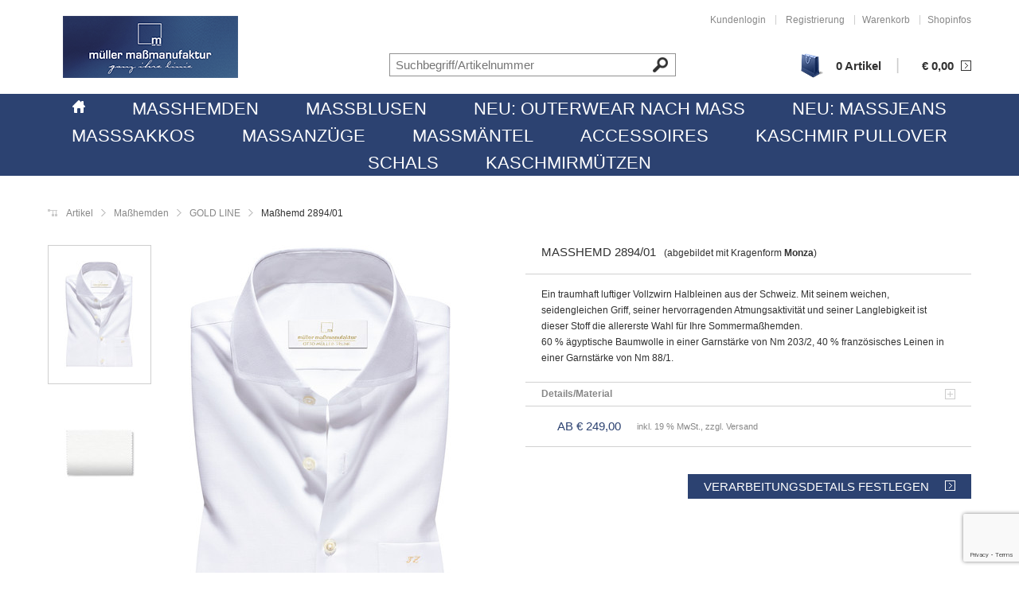

--- FILE ---
content_type: text/html; charset=utf-8
request_url: https://shop.muellermassmanufaktur.de/artikel/ma-hemd-2894-01,5961.html
body_size: 6665
content:

<!DOCTYPE html>
<html>
	<head>
		<title>Maßhemd 2894/01</title>
		<meta http-equiv="Content-type" content="text/html; charset=utf-8" />
		<meta name="description" content="Ein traumhaft luftiger Vollzwirn Halbleinen aus der Schweiz. Mit seinem weichen, seidengleichen Griff, seiner hervorragenden" />
		<meta name="robots" content="index, follow" />	
		<meta name="viewport" content="width=1280" />
		<link rel='canonical' href='https://shop.muellermassmanufaktur.de/artikel/masshemd-2894-01,5961.html'/>						<link rel="shortcut icon" type="image/x-icon" href="/images/favicon.ico" />
		<link rel="stylesheet" href="/css/minified.css.php?v=3" />
		<meta name="google-site-verification" content="60R9WYPJysAPWIgIucOdaqUCxgY6lS6uyu7l19ClMOw" />
		<meta name="facebook-domain-verification" content="4avi3lfc7qt53bitx770wa6fgzfusi" />
		<meta name = "seobility" content = "14b489e03436816420a3a63cbb1922f3">
		<script src="https://ccm.entire-media.de/public/app.js?apiKey=f7b67705c61307e0c9152f242820b7299ced2354147d1bbe&amp;domain=541bbd1" referrerpolicy="origin"></script>
	</head>
	<body>
		<header>
<div class='shell'>
	<h1 class='logo'><a href='/artikel.html' title='Home'>Müller Maßmanufaktur</a></h1>
	<div class='head-container'>
		<div class='head-nav'>
			<p><a href='/login.html' title='Kundenlogin'>Kundenlogin</a>
				<span>|</span>
				<a href='/register.html' title='Registrierung'>Registrierung</a>
				<span>|</span><a href='/warenkorb.html' title='Warenkorb'>Warenkorb</a>
				<span>|</span><a href='/shopinfos/versand,3/' title='Shopinfos'>Shopinfos</a>
			</p>
		</div>
		<div class='head-content'>
			<div class='search-content'>
				<form id='form-suche' action='/artikel.html' method='GET'>
					<div class='field-holder'>
							<input type='hidden' name='id_typ' value='1' />
							<input type='text' class='field' name='suche' value='' placeholder='Suchbegriff/Artikelnummer' />
					</div><!-- /.field-holder -->
					<input type='submit' class='button-search' value='Suchen' title='Suchen'/>
				</form>
			</div><!-- /.search-content -->
			<div class='user-info' id='box_warenkorb' >
				<div id='box_warenkorb_content'>
					<p>
						<a href='/warenkorb.html' class='ico-bag' title='zum Warenkorb'><i></i><span id='head_menge'>0&nbsp;Artikel</span></a>
						<span>|</span>
						<a href='/warenkorb.html' title='zum Warenkorb'>&euro;&nbsp;<span id='head_preis'>0,00</span> <i class='arr-right'></i></a>
					</p>
				</div>
			</div><!-- /.user-cart -->
		</div><!-- /.head-content -->
	</div><!-- /.head-container -->
</div><!-- /.shell -->
<div class='socials'>
</div><!-- /.socials --></header>
		<nav>
<div class='shell'>
	<ul>
		<li class='home-ico'><a href='/artikel.html' title='Home'></a></li>
		<li>
			<a href='/artikel/masshemden,1/' target='_self'			
			 title='Maßhemden'>Maßhemden</a>
			<div class='drop-down drop-down-video'>
				<div class='box'>
					<div class='box-video'>
						<a href='/artikel/masshemden,1/massklassiker,113/' target='_self'
						 title='Maßklassiker'>
							<img width='260' height='173' src='/images/utyp_artikel/thumb1/113_1.jpg' alt='Maßklassiker' />
							<span>Maßklassiker<i class='arr-right'></i></span>
						</a>
					</div>
					<div class='box-video'>
						<a href='/artikel/masshemden,1/gold-line,36/' target='_self'
						 title='GOLD LINE'>
							<img width='260' height='173' src='/images/utyp_artikel/thumb1/36_1.jpg' alt='GOLD LINE' />
							<span>GOLD LINE<i class='arr-right'></i></span>
						</a>
					</div>
					<div class='box-video'>
						<a href='/artikel/masshemden,1/stretch-gewebe,107/' target='_self'
						 title='STRETCH Gewebe'>
							<img width='260' height='173' src='/images/utyp_artikel/thumb1/107_1.jpg' alt='STRETCH Gewebe' />
							<span>STRETCH Gewebe<i class='arr-right'></i></span>
						</a>
					</div>
					<div class='box-video'>
						<a href='/artikel/masshemden,1/liberty-fancy-prints,104/' target='_self'
						 title='LIBERTY: Fancy Prints'>
							<img width='260' height='173' src='/images/utyp_artikel/thumb1/104_1.jpg' alt='LIBERTY: Fancy Prints' />
							<span>LIBERTY: Fancy Prints<i class='arr-right'></i></span>
						</a>
					</div>
					<div class='box-video'>
						<a href='/artikel/masshemden,1/reda-merinowolle,99/' target='_self'
						 title='REDA: Merinowolle'>
							<img width='260' height='173' src='/images/utyp_artikel/thumb1/99_1.jpg' alt='REDA: Merinowolle' />
							<span>REDA: Merinowolle<i class='arr-right'></i></span>
						</a>
					</div>
					<div class='box-video'>
						<a href='/artikel/masshemden,1/italian-flair,109/' target='_self'
						 title='Italian Flair'>
							<img width='260' height='173' src='/images/utyp_artikel/thumb1/109_1.jpg' alt='Italian Flair' />
							<span>Italian Flair<i class='arr-right'></i></span>
						</a>
					</div>
					<div class='box-video'>
						<a href='/artikel/masshemden,1/sale,118/' target='_self'
						 title='<font color="red"><b>SALE</b></font>'>
							<img width='260' height='173' src='/images/utyp_artikel/thumb1/118_1.jpg' alt='SALE' />
							<span><font color="red"><b>SALE</b></font><i class='arr-right'></i></span>
						</a>
					</div>
				</div><!-- /.box -->
			</div><!-- /.drop-down drop-down-video -->
		</li>
		<li>
			<a href='/artikel/massblusen,2/' target='_self'			
			 title='Maßblusen'>Maßblusen</a>
			<div class='drop-down drop-down-video'>
				<div class='box'>
					<div class='box-video'>
						<a href='/artikel/massblusen,2/massklassiker,114/' target='_self'
						 title='Maßklassiker'>
							<img width='260' height='173' src='/images/utyp_artikel/thumb1/114_1.jpg' alt='Maßklassiker' />
							<span>Maßklassiker<i class='arr-right'></i></span>
						</a>
					</div>
					<div class='box-video'>
						<a href='/artikel/massblusen,2/gold-line,37/' target='_self'
						 title='GOLD LINE'>
							<img width='260' height='173' src='/images/utyp_artikel/thumb1/37_1.jpg' alt='GOLD LINE' />
							<span>GOLD LINE<i class='arr-right'></i></span>
						</a>
					</div>
					<div class='box-video'>
						<a href='/artikel/massblusen,2/stretch-gewebe,108/' target='_self'
						 title='STRETCH Gewebe'>
							<img width='260' height='173' src='/images/utyp_artikel/thumb1/108_1.jpg' alt='STRETCH Gewebe' />
							<span>STRETCH Gewebe<i class='arr-right'></i></span>
						</a>
					</div>
					<div class='box-video'>
						<a href='/artikel/massblusen,2/liberty-fancy-prints,105/' target='_self'
						 title='LIBERTY: Fancy Prints'>
							<img width='260' height='173' src='/images/utyp_artikel/thumb1/105_1.jpg' alt='LIBERTY: Fancy Prints' />
							<span>LIBERTY: Fancy Prints<i class='arr-right'></i></span>
						</a>
					</div>
					<div class='box-video'>
						<a href='/artikel/massblusen,2/reda-merinowolle,100/' target='_self'
						 title='REDA: Merinowolle'>
							<img width='260' height='173' src='/images/utyp_artikel/thumb1/100_1.jpg' alt='REDA: Merinowolle' />
							<span>REDA: Merinowolle<i class='arr-right'></i></span>
						</a>
					</div>
					<div class='box-video'>
						<a href='/artikel/massblusen,2/italian-flair,110/' target='_self'
						 title='Italian Flair'>
							<img width='260' height='173' src='/images/utyp_artikel/thumb1/110_1.jpg' alt='Italian Flair' />
							<span>Italian Flair<i class='arr-right'></i></span>
						</a>
					</div>
					<div class='box-video'>
						<a href='/artikel/massblusen,2/sale,119/' target='_self'
						 title='<font color="red"><b>SALE</b></font>'>
							<img width='260' height='173' src='/images/utyp_artikel/thumb1/119_1.jpg' alt='SALE' />
							<span><font color="red"><b>SALE</b></font><i class='arr-right'></i></span>
						</a>
					</div>
				</div><!-- /.box -->
			</div><!-- /.drop-down drop-down-video -->
		</li>
		<li>
			<a href='/artikel/accessoires,3/outerwear-nach-mass,117/?id_teaser=186' target='_self'			
			 title='NEU: Outerwear nach Maß'>NEU: Outerwear nach Maß</a>
		</li>
		<li>
			<a href='/artikel/accessoires,3/massjeans,90/' target='_self'			
			 title='NEU: Maßjeans'>NEU: Maßjeans</a>
		</li>
		<li>
			<a href='/artikel/accessoires,3/masssakkos,93/' target='_self'			
			 title='Maßsakkos'>Maßsakkos</a>
		</li>
		<li>
			<a href='/artikel/accessoires,3/massanzuege,94/' target='_self'			
			 title='Maßanzüge'>Maßanzüge</a>
		</li>
		<li>
			<a href='/artikel/accessoires,3/massmaentel,95/' target='_self'			
			 title='Maßmäntel'>Maßmäntel</a>
		</li>
		<li>
			<a href='/artikel/accessoires,3/' target='_self'			
			 title='Accessoires'>Accessoires</a>
			<div class='drop-down drop-down-links'>
				<ul>
					<li><a href='/artikel/accessoires,3/schal,40/' target='_self'
					 title='Schal'>Schal<i class='arr-right'></i></a></li><!-- /.box-video -->
					<li><a href='/artikel/accessoires,3/kaschmir-pullover,81/' target='_self'
					 title='Kaschmir Pullover'>Kaschmir Pullover<i class='arr-right'></i></a></li><!-- /.box-video -->
					<li><a href='/artikel/accessoires,3/outerwear-nach-mass,117/' target='_self'
					 title='Outerwear nach Maß'>Outerwear nach Maß<i class='arr-right'></i></a></li><!-- /.box-video -->
					<li><a href='/artikel/accessoires,3/massjeans,90/' target='_self'
					 title='Maßjeans'>Maßjeans<i class='arr-right'></i></a></li><!-- /.box-video -->
					<li><a href='/artikel/accessoires,3/kaschmirmuetzen,88/' target='_self'
					 title='Kaschmirmützen'>Kaschmirmützen<i class='arr-right'></i></a></li><!-- /.box-video -->
					<li><a href='/artikel/accessoires,3/masssakkos,93/' target='_self'
					 title='Maßsakkos'>Maßsakkos<i class='arr-right'></i></a></li><!-- /.box-video -->
					<li><a href='/artikel/accessoires,3/massanzuege,94/' target='_self'
					 title='Maßanzüge'>Maßanzüge<i class='arr-right'></i></a></li><!-- /.box-video -->
					<li><a href='/artikel/accessoires,3/massmaentel,95/' target='_self'
					 title='Maßmäntel'>Maßmäntel<i class='arr-right'></i></a></li><!-- /.box-video -->
					<li><a href='/artikel/accessoires,3/trachtenjanker,96/' target='_self'
					 title='Trachtenjanker'>Trachtenjanker<i class='arr-right'></i></a></li><!-- /.box-video -->
					<li><a href='/artikel/accessoires,3/masssmoking,97/' target='_self'
					 title='Maßsmoking'>Maßsmoking<i class='arr-right'></i></a></li><!-- /.box-video -->
					<li><a href='/artikel/accessoires,3/pyjama-herren,70/' target='_self'
					 title='Pyjama Herren'>Pyjama Herren<i class='arr-right'></i></a></li><!-- /.box-video -->
					<li><a href='/artikel/accessoires,3/boxershorts,69/' target='_self'
					 title='Boxershorts'>Boxershorts<i class='arr-right'></i></a></li><!-- /.box-video -->
					<li><a href='/artikel/accessoires,3/guertel,67/' target='_self'
					 title='Gürtel'>Gürtel<i class='arr-right'></i></a></li><!-- /.box-video -->
					<li><a href='/artikel/accessoires,3/krawatte,31/' target='_self'
					 title='Krawatte'>Krawatte<i class='arr-right'></i></a></li><!-- /.box-video -->
					<li><a href='/artikel/accessoires,3/sonstiges,38/' target='_self'
					 title='Sonstiges'>Sonstiges<i class='arr-right'></i></a></li><!-- /.box-video -->
					<li><a href='/artikel/accessoires,3/einstecktuch,39/' target='_self'
					 title='Einstecktuch'>Einstecktuch<i class='arr-right'></i></a></li><!-- /.box-video -->
					<li><a href='/artikel/accessoires,3/manschettenknopf,41/' target='_self'
					 title='Manschettenknopf'>Manschettenknopf<i class='arr-right'></i></a></li><!-- /.box-video -->
				</ul>
			</div><!-- /.drop-down drop-down-links -->
		</li>
		<li>
			<a href='/artikel/accessoires,3/pullover,81/' target='_self'			
			 title='Kaschmir Pullover'>Kaschmir Pullover</a>
		</li>
		<li>
			<a href='/artikel/accessoires,3/schal,40/' target='_self'			
			 title='Schals'>Schals</a>
		</li>
		<li>
			<a href='/artikel/accessoires,3/kaschmirmuetzen,88/' target='_self'			
			 title='Kaschmirmützen'>Kaschmirmützen</a>
		</li>
	</ul>
</div><!-- /.shell --></nav>
		<section class='main'>
						<div class='shell'>
				<div class='page-head'>
<div class='breadcrumbs'>
	<p><a href='/artikel.html' title='Artikel'>
		Artikel</a>
		<span></span><a href='/artikel/masshemden,1/' title='Maßhemden'>
		Maßhemden</a>
		<span></span><a href='/artikel/masshemden,1/gold-line,36/' title='GOLD LINE'>
		GOLD LINE</a>
		<span></span>
		Maßhemd 2894/01
	</p>
</div>
<div class='socials-like'>
</div>				</div><!-- /.page-head -->
				<div class="main_content" id="artikel_content" >
<section class='product' itemscope itemtype='http://schema.org/Product'>
	<div class='product-images'>
		<div class='product-thumbs'>
			<ul>
				<li class='active'
				><a href='#'><img src='/images/artikel/thumb4/5961_1.jpg' alt='Maßhemd 2894/01&nbsp;-&nbsp;Ansicht&nbsp;1' title='Maßhemd 2894/01&nbsp;-&nbsp;Ansicht&nbsp;1' /></a></li>
				<li
				><a href='#'><img src='/images/artikel/thumb4/5961_2.jpg' alt='Maßhemd 2894/01&nbsp;-&nbsp;Ansicht&nbsp;2' title='Maßhemd 2894/01&nbsp;-&nbsp;Ansicht&nbsp;2' /></a></li>
			</ul>
		</div><!-- /.product-thumbs -->
		<div class='product-image'>
				<a rel='alternate' href='/images/artikel/5961_1.jpg' title='Maßhemd 2894/01&nbsp;-&nbsp;Ansicht&nbsp;1' class='fancy  visible
				' ><img src='/images/artikel/thumb3/5961_1.jpg' data-zoom-image='/images/artikel/5961_1.jpg' alt='Maßhemd 2894/01&nbsp;-&nbsp;Ansicht&nbsp;1' title='Maßhemd 2894/01&nbsp;-&nbsp;Ansicht&nbsp;1' itemprop='image'/></a>
				<a rel='alternate' href='/images/artikel/5961_2.jpg' title='Maßhemd 2894/01&nbsp;-&nbsp;Ansicht&nbsp;2' class='fancy 
				' ><img src='/images/artikel/thumb3/5961_2.jpg' data-zoom-image='/images/artikel/5961_2.jpg' alt='Maßhemd 2894/01&nbsp;-&nbsp;Ansicht&nbsp;2' title='Maßhemd 2894/01&nbsp;-&nbsp;Ansicht&nbsp;2' itemprop='image'/></a>
		</div><!-- /.product-image -->
		<div style='clear:both; width:100%; position:relative; top:30px;'>
			<p class='buttons'><a href='' class='button' title='zurück zur Auswahl'><i class='arr-left arr-right arr-right-white'></i>zurück zur Auswahl</a></p><!-- /.buttons -->
		</div>
	</div><!-- /.product-images -->

	<div class='product-container'>
		<div class='product-content'>
			<h1 itemprop='name'>Maßhemd 2894/01<span class='enhance'>(abgebildet mit Kragenform <b>Monza</b>)</span></h1><p itemprop='description'>Ein traumhaft luftiger Vollzwirn Halbleinen aus der Schweiz. Mit seinem weichen, seidengleichen Griff, seiner hervorragenden Atmungsaktivität und seiner Langlebigkeit ist dieser Stoff die allererste Wahl für Ihre Sommermaßhemden.<br />
60 % ägyptische Baumwolle in einer Garnstärke von Nm 203/2, 40 % französisches Leinen in einer Garnstärke von Nm 88/1.</p>
		</div><!-- /.product-content -->
		<div class='product-dd'>
			<h3><a href='#'>Details/Material<i class='ico-open' title='mehr'></i></a></h3>
			<ul class='product-dd-list'><li><strong>Kategorie</strong><span>GOLD LINE</span></li><li><strong>Muster</strong><span>Uni</span></li><li><strong>Farbe</strong><span>weiß</span></li><li><strong>Gewebe</strong><span>Batist</span></li><li><strong>Qualität</strong><span>Baumwolle/Leinen</span></li><li><strong>Material</strong><span>60% Baumwolle  40% Leinen    </span></li><li><strong>Pflege</strong><span>40 Grad       </span></li>
			</ul>
		</div><!-- /.product-dd -->
		<div class='product-foot'>
			<div class='product-foot-info'>
				<p><strong>ab&nbsp;&euro;&nbsp;249,00
				</strong>
				<span class='subinfo'>inkl.&nbsp;19&nbsp;%&nbsp;MwSt.,&nbsp;zzgl. Versand</span></p>
			</div><!-- /.product-foot-info -->
			<form class='form_artikel' action='/konfiguration/masshemd-2894-01,5961.html' method='post' >
				<input type='hidden' name='return' value='0' />
				<input type='hidden' id='preis' name='preis' value='209.24370' />
				<input type='hidden' id='id' name='id' value='5961' />

				<div class='product-actions'><div class='product-select-holder'></div>
					<div class='product-actions-buttons'>
						<p class='buttons'><a href='/konfiguration/masshemd-2894-01,5961.html' class='button' title='Verarbeitungsdetails festlegen'>Verarbeitungsdetails festlegen<i class='arr-right arr-right-white'></i></a></p><!-- /.buttons -->
					</div><!-- /.product-actions-buttons -->
				</div><!-- /.product-actions -->
			</form>
		</div><!-- /.product-foot -->
	</div><!-- /.product-content -->
</section><!-- /.product -->				</div>
				<a href='#' class='scroll-top' title='nach oben'></a>
			</div><!-- /.shell -->
		</section>
		<section class='sitemap'>
<div class='shell'>
	<div class='sitemap-cols'>
		<div class='sitemap-col'>	
			<h3 class='sitemap-title'>Shopinfos</h3>
			<ul>
				<li><a href='http://www.mueller-massmanufaktur.de/manufaktur/Philosophie,1/' target='_blank'
				 title='Über uns'>Über uns<i class='arr-right'></i></a></li>
				<li><a href='/shopinfos/bezahlung,2/' target='_self'
				 title='Bezahlung'>Bezahlung<i class='arr-right'></i></a></li>
				<li><a href='/shopinfos/versand,3/' target='_self'
				 title='Versand'>Versand<i class='arr-right'></i></a></li>
				<li><a href='/shopinfos/datenschutz,4/' target='_self'
				 title='Datenschutz'>Datenschutz<i class='arr-right'></i></a></li>
				<li><a href='/shopinfos/widerruf,5/' target='_self'
				 title='Widerruf'>Widerruf<i class='arr-right'></i></a></li>
				<li><a href='/shopinfos/agb,6/' target='_self'
				 title='AGB'>AGB<i class='arr-right'></i></a></li>
				<li><a href='http://www.mueller-massmanufaktur.de/kontakt.html' target='_blank'
				 title='Kontakt'>Kontakt<i class='arr-right'></i></a></li>
				<li><a href='/shopinfos/impressum,8/' target='_self'
				 title='Impressum'>Impressum<i class='arr-right'></i></a></li>
			</ul>
		</div>
		<div class='sitemap-col'>
			<h3 class='sitemap-title'>Kundenkonto</h3>
			<ul>
				<li><a href='/login.html' target='_self'
				 title='Login'>Login<i class='arr-right'></i></a></li>
			</ul>
		</div>
		<div class='sitemap-col'>
			<h3 class='sitemap-title'>Hilfe & Service</h3>
			<ul>
				<li><a href='http://www.mueller-massmanufaktur.de/manufaktur/Massermittlung,6/' target='_blank'
				 title='Maßermittlung'>Maßermittlung<i class='arr-right'></i></a></li>
				<li><a href='/hilfe_service/kragenformen,2/' target='_self'
				 title='Kragenformen'>Kragenformen<i class='arr-right'></i></a></li>
				<li><a href='/hilfe_service/kundenkonto,9/' target='_self'
				 title='Kundenkonto'>Kundenkonto<i class='arr-right'></i></a></li>
			</ul>
		</div>
		<div class='sitemap-col'>
			<h3 class='sitemap-title'>Ihre Vorteile</h3>
			<ul><li><span class='ico-check'>kein Mindesbestellwert</span></li><li><span class='ico-check'>Bestellung ohne Registrierung</span></li><li><span class='ico-check'>individuelle Maßanfertigung</span></li><li><span class='ico-check'>Passformgarantie</span></li></ul>
		</div>
		<div class='sitemap-col'>
			<h3 class='sitemap-title'>Zertifizierungen</h3>
			<div class='logos'>				 
				 <img width='66' height='66' src='/images/utyp_icons/thumb1/SSL-4-1.png' alt='SSL' title='SSL'>
			</div>
		</div>
		<div class='sitemap-col'>
			<h3 class='sitemap-title'>Zahlungsmethoden</h3>
			<div class='logos'>				 
				 <img width='66' height='35' src='/images/utyp_icons/thumb1/PayPal-6-1.png' alt='PayPal' title='PayPal'>
			</div>
		</div>
		<div class='sitemap-col'>
			<h3 class='sitemap-title'>Dienstleister</h3>
			<div class='logos'>				 
				 <img width='66' height='35' src='/images/utyp_icons/thumb1/DHL-10-1.png' alt='DHL' title='DHL'>				 
				 <img width='66' height='35' src='/images/utyp_icons/thumb1/GoGreen-11-1.png' alt='GoGreen' title='GoGreen'>
			</div>
		</div>
		<div class='sitemap-col'>
			<h3 class='sitemap-title'>Soziale Netzwerke</h3>
			<div class='logos'>
				<a href='http://www.facebook.com/muellermassmanufaktur' target='_blank'
				 title='Facebook'>				 
				 <img width='66' height='35' src='/images/utyp_icons/thumb1/Facebook-12-1.png' alt='Facebook' title='Facebook'>
				 </a>
				<a href='http://www.pinterest.com/muellermass/' target='_blank'
				 title='Pinterest'>				 
				 <img width='66' height='35' src='/images/utyp_icons/thumb1/Pinterest-13-1.png' alt='Pinterest' title='Pinterest'>
				 </a>
				<a href='http://www.yumpu.com/de/browse/user/muellermassmanufaktur' target='_blank'
				 title='Yumpu'>				 
				 <img width='66' height='35' src='/images/utyp_icons/thumb1/Yumpu-14-1.png' alt='Yumpu' title='Yumpu'>
				 </a>
				<a href='http://instagram.com/muellermassmanufaktur/' target='_blank'
				 title='Instagram'>				 
				 <img width='66' height='35' src='/images/utyp_icons/thumb1/Instagram-15-1.png' alt='Instagram' title='Instagram'>
				 </a>
			</div>
		</div>
	</div>
</div></section><!-- /.site-map -->
		<footer>
			
<div class='shell'>
	<div class='footer-head'><ul>
		<li>
			<a href='/artikel/masshemden,1/' target='_self'			
			 title='Maßhemden'>Maßhemden</a>
		</li>
		<li>
			<a href='/artikel/massblusen,2/' target='_self'			
			 title='Maßblusen'>Maßblusen</a>
		</li>
		<li>
			<a href='/artikel/accessoires,3/outerwear-nach-mass,117/?id_teaser=186' target='_self'			
			 title='NEU: Outerwear nach Maß'>NEU: Outerwear nach Maß</a>
		</li>
		<li>
			<a href='/artikel/accessoires,3/massjeans,90/' target='_self'			
			 title='NEU: Maßjeans'>NEU: Maßjeans</a>
		</li>
		<li>
			<a href='/artikel/accessoires,3/masssakkos,93/' target='_self'			
			 title='Maßsakkos'>Maßsakkos</a>
		</li>
		<li>
			<a href='/artikel/accessoires,3/massanzuege,94/' target='_self'			
			 title='Maßanzüge'>Maßanzüge</a>
		</li>
		<li>
			<a href='/artikel/accessoires,3/massmaentel,95/' target='_self'			
			 title='Maßmäntel'>Maßmäntel</a>
		</li>
		<li>
			<a href='/artikel/accessoires,3/' target='_self'			
			 title='Accessoires'>Accessoires</a>
		</li>
		<li>
			<a href='/artikel/accessoires,3/pullover,81/' target='_self'			
			 title='Kaschmir Pullover'>Kaschmir Pullover</a>
		</li>
		<li>
			<a href='/artikel/accessoires,3/schal,40/' target='_self'			
			 title='Schals'>Schals</a>
		</li>
		<li>
			<a href='/artikel/accessoires,3/kaschmirmuetzen,88/' target='_self'			
			 title='Kaschmirmützen'>Kaschmirmützen</a>
		</li>
		</ul>
		<div class='foot-socials'>
			<a href='http://www.facebook.com/muellermassmanufaktur/' target='_blank' title='Facebook' class='ico-small-facebook'>small-facebook</a>
			<a href='http://www.pinterest.com/muellermass/' target='_blank' title='Pinterest' class='ico-small-pinterest'>small-pinterest</a>
			<!-- <a href='#' target='_blank' class='ico-small-google'>small-google</a> -->
			<!-- <a href='#' target='_blank' class='ico-small-twitter'>small-twitter</a> -->
			<!-- <a href='#' target='_blank' class='ico-small-youtube'>small-youtube</a> -->
			<a href='http://instagram.com/muellermassmanufaktur/' target='_blank' title='Instagram' class='ico-small-linkedin'>small-linkedin</a>
		</div>
	</div>
	<div class='footer-container'>
		<div class='footer-content'><h5>Unser Angebot für Sie</h5><p>Individuelle Maßanfertigung in feinster Vollendung. Die Einzigartigkeit eines Müller Maßhemdes aus feinster Handarbeit. Jedes Hemd und jede Bluse sind ein Einzelstück, ob Business, Semi-Business oder Freizeit-Dessin. Wählen Sie aus mehr als 100.000 Kombinationsmöglichkeiten Ihr ganz persönliches Meisterstück. Ob Kent, Button-Down oder Haifischkragen, mehr als 20 Grundkragenformen sowie eine unendliche Vielzahl an individualisierungsmöglichkeiten bietet Ihnen die Müller Maßmanufaktur. <br />
<br />
<B>Gefertigt nach den hohen Standards der Müller Maßmanufaktur im bayerischen Hof an der Saale - seit 1954.</B></p>Hochwertigste Stoffqualitäten von den besten Webern Europas, alle nach dem Ökotex® Standard 100 für die Müller Maßmanufaktur gewebt. Unsere Maßhemden passen zu Jeans oder Chino als auch zum legeren Businessoutfit bis hin zum hochwertigen Anzug und zur exklusiven Abendgarderobe. Das Maßnehmen ist wirklich ganz einfach und Sie tragen keinerlei Risiko. Bei Ihrem ersten Müller Maßhemd genießen Sie die Sicherheit unserer Passformgarantie. Sollten Änderungen an Ihrem Maßhemd oder Maßbluse notwendig werden, führen wir diese Änderungen für Sie kostenlos durch.</div>
		<div class='footer-sidebar'><div itemscope itemtype='http://schema.org/PostalAddress'><ul><li class='footer-widget'><h4>Stammhaus Hof</h4><p><span itemprop='name'>Müller Maßmanufaktur</span><br />
<span itemprop='streetAddress'>Schneebergstraße 1-3</span><br />
<span itemprop='postalCode'>95032</span> <span itemprop='addressLocality'>Hof/Saale</span></p></li><li class='footer-widget'><ul><li><h5><strong>Telefon:</strong></h5><span itemprop='telephone'>+49 (0)9281-7567-0</span></li><li><h5><strong>Telefax:</strong></h5><span itemprop='faxNumber'>+49 (0)9281-7567-50</span></li></ul></li><li class='footer-widget'><h4>Öffnungszeiten:</h4><ul><li><h5>Mo - Do </h5><span>11:00 - 17:00 Uhr</span><li><h5>Fr </h5><span>11:00 - 17:00 Uhr</span></li></li><li><h5>Sa</h5><span>09:00 - 13:00 Uhr</span></li><h5>Telefonisch </h5><span>08:00 - 17:30 Uhr<br>(Fr. 16:15)</span></li></ul></li></ul></div></div>
	</div>
	<div class='copyright'>
		<p>© by Müller Maßmanufaktur GmbH 2026</p>
	</div>
</div>		</footer>
		
		<div style='display:none'>
			<div id='data'>
				<a href='/artikel/masshemden,1/heutiges-adventsangebot,34/' title='Adventsangebot'>
					<img width='860' height='500' src='/images/adventskalender/22.jpg'/>
				</a>
			</div>
		</div>
		
		<div class='json_hinweis'></div><!-- Piwik -->
<script type="text/javascript">
  var _paq = _paq || [];
  _paq.push(['trackPageView']);
  _paq.push(['enableLinkTracking']);
  (function() {
    var u="//statistics.entire-media.de/";
    _paq.push(['setTrackerUrl', u+'piwik.php']);
    _paq.push(['setSiteId', 65]);
    var d=document, g=d.createElement('script'), s=d.getElementsByTagName('script')[0];
    g.type='text/javascript'; g.async=true; g.defer=true; g.src=u+'piwik.js'; s.parentNode.insertBefore(g,s);
  })();
</script>
<noscript><p><img src="//statistics.entire-media.de/piwik.php?idsite=65" style="border:0;" alt="" /></p></noscript>
<!-- End Piwik Code -->

		<script type="text/javascript" src="/js/minified.js.php?v=2"></script>
		<script type="text/javascript" >
			function onloadCallback(){
				grecaptcha.ready(function() {
				  grecaptcha.execute('6LdBy5QUAAAAAI7p8Kk29lfzRIRAdRjQToJ__4PN', {action: 'homepage'}).then(function(token) {
				  	document.getElementById('g-recaptcha-response').value = token;
				  });
				});
			}
		</script>
		<script type="text/javascript" src='https://www.google.com/recaptcha/api.js?onload=onloadCallback&render=6LdBy5QUAAAAAI7p8Kk29lfzRIRAdRjQToJ__4PN'></script>
		
		<!-- Facebook Pixel Code -->
		<script type="text/javascript">
			!function(f,b,e,v,n,t,s)
			{if(f.fbq)return;n=f.fbq=function(){n.callMethod?
			n.callMethod.apply(n,arguments):n.queue.push(arguments)};
			if(!f._fbq)f._fbq=n;n.push=n;n.loaded=!0;n.version='2.0';
			n.queue=[];t=b.createElement(e);t.async=!0;
			t.src=v;s=b.getElementsByTagName(e)[0];
			s.parentNode.insertBefore(t,s)}(window,document,'script',
			'https://connect.facebook.net/en_US/fbevents.js');
			fbq('init', '822654101822451'); 
			fbq('track', 'PageView');
		</script>
		<!-- End Facebook Pixel Code -->
		
		<!-- linkedin Pixel Code -->
		<script type="text/javascript">
_linkedin_partner_id = "3919140";
window._linkedin_data_partner_ids = window._linkedin_data_partner_ids || [];
window._linkedin_data_partner_ids.push(_linkedin_partner_id);
</script><script type="text/javascript">
(function(l) {
if (!l){window.lintrk = function(a,b){window.lintrk.q.push([a,b])};
window.lintrk.q=[]}
var s = document.getElementsByTagName("script")[0];
var b = document.createElement("script");
b.type = "text/javascript";b.async = true;
b.src = "https://snap.licdn.com/li.lms-analytics/insight.min.js";
s.parentNode.insertBefore(b, s);})(window.lintrk);
</script>
<noscript>
<img height="1" width="1" style="display:none;" alt="" src="https://px.ads.linkedin.com/collect/?pid=3919140&fmt=gif" />
</noscript>
		<!-- end linkedin Pixel Code -->

	</body>
</html>



--- FILE ---
content_type: text/html; charset=utf-8
request_url: https://www.google.com/recaptcha/api2/anchor?ar=1&k=6LdBy5QUAAAAAI7p8Kk29lfzRIRAdRjQToJ__4PN&co=aHR0cHM6Ly9zaG9wLm11ZWxsZXJtYXNzbWFudWZha3R1ci5kZTo0NDM.&hl=en&v=PoyoqOPhxBO7pBk68S4YbpHZ&size=invisible&anchor-ms=20000&execute-ms=30000&cb=i1idhdc1dyu6
body_size: 48950
content:
<!DOCTYPE HTML><html dir="ltr" lang="en"><head><meta http-equiv="Content-Type" content="text/html; charset=UTF-8">
<meta http-equiv="X-UA-Compatible" content="IE=edge">
<title>reCAPTCHA</title>
<style type="text/css">
/* cyrillic-ext */
@font-face {
  font-family: 'Roboto';
  font-style: normal;
  font-weight: 400;
  font-stretch: 100%;
  src: url(//fonts.gstatic.com/s/roboto/v48/KFO7CnqEu92Fr1ME7kSn66aGLdTylUAMa3GUBHMdazTgWw.woff2) format('woff2');
  unicode-range: U+0460-052F, U+1C80-1C8A, U+20B4, U+2DE0-2DFF, U+A640-A69F, U+FE2E-FE2F;
}
/* cyrillic */
@font-face {
  font-family: 'Roboto';
  font-style: normal;
  font-weight: 400;
  font-stretch: 100%;
  src: url(//fonts.gstatic.com/s/roboto/v48/KFO7CnqEu92Fr1ME7kSn66aGLdTylUAMa3iUBHMdazTgWw.woff2) format('woff2');
  unicode-range: U+0301, U+0400-045F, U+0490-0491, U+04B0-04B1, U+2116;
}
/* greek-ext */
@font-face {
  font-family: 'Roboto';
  font-style: normal;
  font-weight: 400;
  font-stretch: 100%;
  src: url(//fonts.gstatic.com/s/roboto/v48/KFO7CnqEu92Fr1ME7kSn66aGLdTylUAMa3CUBHMdazTgWw.woff2) format('woff2');
  unicode-range: U+1F00-1FFF;
}
/* greek */
@font-face {
  font-family: 'Roboto';
  font-style: normal;
  font-weight: 400;
  font-stretch: 100%;
  src: url(//fonts.gstatic.com/s/roboto/v48/KFO7CnqEu92Fr1ME7kSn66aGLdTylUAMa3-UBHMdazTgWw.woff2) format('woff2');
  unicode-range: U+0370-0377, U+037A-037F, U+0384-038A, U+038C, U+038E-03A1, U+03A3-03FF;
}
/* math */
@font-face {
  font-family: 'Roboto';
  font-style: normal;
  font-weight: 400;
  font-stretch: 100%;
  src: url(//fonts.gstatic.com/s/roboto/v48/KFO7CnqEu92Fr1ME7kSn66aGLdTylUAMawCUBHMdazTgWw.woff2) format('woff2');
  unicode-range: U+0302-0303, U+0305, U+0307-0308, U+0310, U+0312, U+0315, U+031A, U+0326-0327, U+032C, U+032F-0330, U+0332-0333, U+0338, U+033A, U+0346, U+034D, U+0391-03A1, U+03A3-03A9, U+03B1-03C9, U+03D1, U+03D5-03D6, U+03F0-03F1, U+03F4-03F5, U+2016-2017, U+2034-2038, U+203C, U+2040, U+2043, U+2047, U+2050, U+2057, U+205F, U+2070-2071, U+2074-208E, U+2090-209C, U+20D0-20DC, U+20E1, U+20E5-20EF, U+2100-2112, U+2114-2115, U+2117-2121, U+2123-214F, U+2190, U+2192, U+2194-21AE, U+21B0-21E5, U+21F1-21F2, U+21F4-2211, U+2213-2214, U+2216-22FF, U+2308-230B, U+2310, U+2319, U+231C-2321, U+2336-237A, U+237C, U+2395, U+239B-23B7, U+23D0, U+23DC-23E1, U+2474-2475, U+25AF, U+25B3, U+25B7, U+25BD, U+25C1, U+25CA, U+25CC, U+25FB, U+266D-266F, U+27C0-27FF, U+2900-2AFF, U+2B0E-2B11, U+2B30-2B4C, U+2BFE, U+3030, U+FF5B, U+FF5D, U+1D400-1D7FF, U+1EE00-1EEFF;
}
/* symbols */
@font-face {
  font-family: 'Roboto';
  font-style: normal;
  font-weight: 400;
  font-stretch: 100%;
  src: url(//fonts.gstatic.com/s/roboto/v48/KFO7CnqEu92Fr1ME7kSn66aGLdTylUAMaxKUBHMdazTgWw.woff2) format('woff2');
  unicode-range: U+0001-000C, U+000E-001F, U+007F-009F, U+20DD-20E0, U+20E2-20E4, U+2150-218F, U+2190, U+2192, U+2194-2199, U+21AF, U+21E6-21F0, U+21F3, U+2218-2219, U+2299, U+22C4-22C6, U+2300-243F, U+2440-244A, U+2460-24FF, U+25A0-27BF, U+2800-28FF, U+2921-2922, U+2981, U+29BF, U+29EB, U+2B00-2BFF, U+4DC0-4DFF, U+FFF9-FFFB, U+10140-1018E, U+10190-1019C, U+101A0, U+101D0-101FD, U+102E0-102FB, U+10E60-10E7E, U+1D2C0-1D2D3, U+1D2E0-1D37F, U+1F000-1F0FF, U+1F100-1F1AD, U+1F1E6-1F1FF, U+1F30D-1F30F, U+1F315, U+1F31C, U+1F31E, U+1F320-1F32C, U+1F336, U+1F378, U+1F37D, U+1F382, U+1F393-1F39F, U+1F3A7-1F3A8, U+1F3AC-1F3AF, U+1F3C2, U+1F3C4-1F3C6, U+1F3CA-1F3CE, U+1F3D4-1F3E0, U+1F3ED, U+1F3F1-1F3F3, U+1F3F5-1F3F7, U+1F408, U+1F415, U+1F41F, U+1F426, U+1F43F, U+1F441-1F442, U+1F444, U+1F446-1F449, U+1F44C-1F44E, U+1F453, U+1F46A, U+1F47D, U+1F4A3, U+1F4B0, U+1F4B3, U+1F4B9, U+1F4BB, U+1F4BF, U+1F4C8-1F4CB, U+1F4D6, U+1F4DA, U+1F4DF, U+1F4E3-1F4E6, U+1F4EA-1F4ED, U+1F4F7, U+1F4F9-1F4FB, U+1F4FD-1F4FE, U+1F503, U+1F507-1F50B, U+1F50D, U+1F512-1F513, U+1F53E-1F54A, U+1F54F-1F5FA, U+1F610, U+1F650-1F67F, U+1F687, U+1F68D, U+1F691, U+1F694, U+1F698, U+1F6AD, U+1F6B2, U+1F6B9-1F6BA, U+1F6BC, U+1F6C6-1F6CF, U+1F6D3-1F6D7, U+1F6E0-1F6EA, U+1F6F0-1F6F3, U+1F6F7-1F6FC, U+1F700-1F7FF, U+1F800-1F80B, U+1F810-1F847, U+1F850-1F859, U+1F860-1F887, U+1F890-1F8AD, U+1F8B0-1F8BB, U+1F8C0-1F8C1, U+1F900-1F90B, U+1F93B, U+1F946, U+1F984, U+1F996, U+1F9E9, U+1FA00-1FA6F, U+1FA70-1FA7C, U+1FA80-1FA89, U+1FA8F-1FAC6, U+1FACE-1FADC, U+1FADF-1FAE9, U+1FAF0-1FAF8, U+1FB00-1FBFF;
}
/* vietnamese */
@font-face {
  font-family: 'Roboto';
  font-style: normal;
  font-weight: 400;
  font-stretch: 100%;
  src: url(//fonts.gstatic.com/s/roboto/v48/KFO7CnqEu92Fr1ME7kSn66aGLdTylUAMa3OUBHMdazTgWw.woff2) format('woff2');
  unicode-range: U+0102-0103, U+0110-0111, U+0128-0129, U+0168-0169, U+01A0-01A1, U+01AF-01B0, U+0300-0301, U+0303-0304, U+0308-0309, U+0323, U+0329, U+1EA0-1EF9, U+20AB;
}
/* latin-ext */
@font-face {
  font-family: 'Roboto';
  font-style: normal;
  font-weight: 400;
  font-stretch: 100%;
  src: url(//fonts.gstatic.com/s/roboto/v48/KFO7CnqEu92Fr1ME7kSn66aGLdTylUAMa3KUBHMdazTgWw.woff2) format('woff2');
  unicode-range: U+0100-02BA, U+02BD-02C5, U+02C7-02CC, U+02CE-02D7, U+02DD-02FF, U+0304, U+0308, U+0329, U+1D00-1DBF, U+1E00-1E9F, U+1EF2-1EFF, U+2020, U+20A0-20AB, U+20AD-20C0, U+2113, U+2C60-2C7F, U+A720-A7FF;
}
/* latin */
@font-face {
  font-family: 'Roboto';
  font-style: normal;
  font-weight: 400;
  font-stretch: 100%;
  src: url(//fonts.gstatic.com/s/roboto/v48/KFO7CnqEu92Fr1ME7kSn66aGLdTylUAMa3yUBHMdazQ.woff2) format('woff2');
  unicode-range: U+0000-00FF, U+0131, U+0152-0153, U+02BB-02BC, U+02C6, U+02DA, U+02DC, U+0304, U+0308, U+0329, U+2000-206F, U+20AC, U+2122, U+2191, U+2193, U+2212, U+2215, U+FEFF, U+FFFD;
}
/* cyrillic-ext */
@font-face {
  font-family: 'Roboto';
  font-style: normal;
  font-weight: 500;
  font-stretch: 100%;
  src: url(//fonts.gstatic.com/s/roboto/v48/KFO7CnqEu92Fr1ME7kSn66aGLdTylUAMa3GUBHMdazTgWw.woff2) format('woff2');
  unicode-range: U+0460-052F, U+1C80-1C8A, U+20B4, U+2DE0-2DFF, U+A640-A69F, U+FE2E-FE2F;
}
/* cyrillic */
@font-face {
  font-family: 'Roboto';
  font-style: normal;
  font-weight: 500;
  font-stretch: 100%;
  src: url(//fonts.gstatic.com/s/roboto/v48/KFO7CnqEu92Fr1ME7kSn66aGLdTylUAMa3iUBHMdazTgWw.woff2) format('woff2');
  unicode-range: U+0301, U+0400-045F, U+0490-0491, U+04B0-04B1, U+2116;
}
/* greek-ext */
@font-face {
  font-family: 'Roboto';
  font-style: normal;
  font-weight: 500;
  font-stretch: 100%;
  src: url(//fonts.gstatic.com/s/roboto/v48/KFO7CnqEu92Fr1ME7kSn66aGLdTylUAMa3CUBHMdazTgWw.woff2) format('woff2');
  unicode-range: U+1F00-1FFF;
}
/* greek */
@font-face {
  font-family: 'Roboto';
  font-style: normal;
  font-weight: 500;
  font-stretch: 100%;
  src: url(//fonts.gstatic.com/s/roboto/v48/KFO7CnqEu92Fr1ME7kSn66aGLdTylUAMa3-UBHMdazTgWw.woff2) format('woff2');
  unicode-range: U+0370-0377, U+037A-037F, U+0384-038A, U+038C, U+038E-03A1, U+03A3-03FF;
}
/* math */
@font-face {
  font-family: 'Roboto';
  font-style: normal;
  font-weight: 500;
  font-stretch: 100%;
  src: url(//fonts.gstatic.com/s/roboto/v48/KFO7CnqEu92Fr1ME7kSn66aGLdTylUAMawCUBHMdazTgWw.woff2) format('woff2');
  unicode-range: U+0302-0303, U+0305, U+0307-0308, U+0310, U+0312, U+0315, U+031A, U+0326-0327, U+032C, U+032F-0330, U+0332-0333, U+0338, U+033A, U+0346, U+034D, U+0391-03A1, U+03A3-03A9, U+03B1-03C9, U+03D1, U+03D5-03D6, U+03F0-03F1, U+03F4-03F5, U+2016-2017, U+2034-2038, U+203C, U+2040, U+2043, U+2047, U+2050, U+2057, U+205F, U+2070-2071, U+2074-208E, U+2090-209C, U+20D0-20DC, U+20E1, U+20E5-20EF, U+2100-2112, U+2114-2115, U+2117-2121, U+2123-214F, U+2190, U+2192, U+2194-21AE, U+21B0-21E5, U+21F1-21F2, U+21F4-2211, U+2213-2214, U+2216-22FF, U+2308-230B, U+2310, U+2319, U+231C-2321, U+2336-237A, U+237C, U+2395, U+239B-23B7, U+23D0, U+23DC-23E1, U+2474-2475, U+25AF, U+25B3, U+25B7, U+25BD, U+25C1, U+25CA, U+25CC, U+25FB, U+266D-266F, U+27C0-27FF, U+2900-2AFF, U+2B0E-2B11, U+2B30-2B4C, U+2BFE, U+3030, U+FF5B, U+FF5D, U+1D400-1D7FF, U+1EE00-1EEFF;
}
/* symbols */
@font-face {
  font-family: 'Roboto';
  font-style: normal;
  font-weight: 500;
  font-stretch: 100%;
  src: url(//fonts.gstatic.com/s/roboto/v48/KFO7CnqEu92Fr1ME7kSn66aGLdTylUAMaxKUBHMdazTgWw.woff2) format('woff2');
  unicode-range: U+0001-000C, U+000E-001F, U+007F-009F, U+20DD-20E0, U+20E2-20E4, U+2150-218F, U+2190, U+2192, U+2194-2199, U+21AF, U+21E6-21F0, U+21F3, U+2218-2219, U+2299, U+22C4-22C6, U+2300-243F, U+2440-244A, U+2460-24FF, U+25A0-27BF, U+2800-28FF, U+2921-2922, U+2981, U+29BF, U+29EB, U+2B00-2BFF, U+4DC0-4DFF, U+FFF9-FFFB, U+10140-1018E, U+10190-1019C, U+101A0, U+101D0-101FD, U+102E0-102FB, U+10E60-10E7E, U+1D2C0-1D2D3, U+1D2E0-1D37F, U+1F000-1F0FF, U+1F100-1F1AD, U+1F1E6-1F1FF, U+1F30D-1F30F, U+1F315, U+1F31C, U+1F31E, U+1F320-1F32C, U+1F336, U+1F378, U+1F37D, U+1F382, U+1F393-1F39F, U+1F3A7-1F3A8, U+1F3AC-1F3AF, U+1F3C2, U+1F3C4-1F3C6, U+1F3CA-1F3CE, U+1F3D4-1F3E0, U+1F3ED, U+1F3F1-1F3F3, U+1F3F5-1F3F7, U+1F408, U+1F415, U+1F41F, U+1F426, U+1F43F, U+1F441-1F442, U+1F444, U+1F446-1F449, U+1F44C-1F44E, U+1F453, U+1F46A, U+1F47D, U+1F4A3, U+1F4B0, U+1F4B3, U+1F4B9, U+1F4BB, U+1F4BF, U+1F4C8-1F4CB, U+1F4D6, U+1F4DA, U+1F4DF, U+1F4E3-1F4E6, U+1F4EA-1F4ED, U+1F4F7, U+1F4F9-1F4FB, U+1F4FD-1F4FE, U+1F503, U+1F507-1F50B, U+1F50D, U+1F512-1F513, U+1F53E-1F54A, U+1F54F-1F5FA, U+1F610, U+1F650-1F67F, U+1F687, U+1F68D, U+1F691, U+1F694, U+1F698, U+1F6AD, U+1F6B2, U+1F6B9-1F6BA, U+1F6BC, U+1F6C6-1F6CF, U+1F6D3-1F6D7, U+1F6E0-1F6EA, U+1F6F0-1F6F3, U+1F6F7-1F6FC, U+1F700-1F7FF, U+1F800-1F80B, U+1F810-1F847, U+1F850-1F859, U+1F860-1F887, U+1F890-1F8AD, U+1F8B0-1F8BB, U+1F8C0-1F8C1, U+1F900-1F90B, U+1F93B, U+1F946, U+1F984, U+1F996, U+1F9E9, U+1FA00-1FA6F, U+1FA70-1FA7C, U+1FA80-1FA89, U+1FA8F-1FAC6, U+1FACE-1FADC, U+1FADF-1FAE9, U+1FAF0-1FAF8, U+1FB00-1FBFF;
}
/* vietnamese */
@font-face {
  font-family: 'Roboto';
  font-style: normal;
  font-weight: 500;
  font-stretch: 100%;
  src: url(//fonts.gstatic.com/s/roboto/v48/KFO7CnqEu92Fr1ME7kSn66aGLdTylUAMa3OUBHMdazTgWw.woff2) format('woff2');
  unicode-range: U+0102-0103, U+0110-0111, U+0128-0129, U+0168-0169, U+01A0-01A1, U+01AF-01B0, U+0300-0301, U+0303-0304, U+0308-0309, U+0323, U+0329, U+1EA0-1EF9, U+20AB;
}
/* latin-ext */
@font-face {
  font-family: 'Roboto';
  font-style: normal;
  font-weight: 500;
  font-stretch: 100%;
  src: url(//fonts.gstatic.com/s/roboto/v48/KFO7CnqEu92Fr1ME7kSn66aGLdTylUAMa3KUBHMdazTgWw.woff2) format('woff2');
  unicode-range: U+0100-02BA, U+02BD-02C5, U+02C7-02CC, U+02CE-02D7, U+02DD-02FF, U+0304, U+0308, U+0329, U+1D00-1DBF, U+1E00-1E9F, U+1EF2-1EFF, U+2020, U+20A0-20AB, U+20AD-20C0, U+2113, U+2C60-2C7F, U+A720-A7FF;
}
/* latin */
@font-face {
  font-family: 'Roboto';
  font-style: normal;
  font-weight: 500;
  font-stretch: 100%;
  src: url(//fonts.gstatic.com/s/roboto/v48/KFO7CnqEu92Fr1ME7kSn66aGLdTylUAMa3yUBHMdazQ.woff2) format('woff2');
  unicode-range: U+0000-00FF, U+0131, U+0152-0153, U+02BB-02BC, U+02C6, U+02DA, U+02DC, U+0304, U+0308, U+0329, U+2000-206F, U+20AC, U+2122, U+2191, U+2193, U+2212, U+2215, U+FEFF, U+FFFD;
}
/* cyrillic-ext */
@font-face {
  font-family: 'Roboto';
  font-style: normal;
  font-weight: 900;
  font-stretch: 100%;
  src: url(//fonts.gstatic.com/s/roboto/v48/KFO7CnqEu92Fr1ME7kSn66aGLdTylUAMa3GUBHMdazTgWw.woff2) format('woff2');
  unicode-range: U+0460-052F, U+1C80-1C8A, U+20B4, U+2DE0-2DFF, U+A640-A69F, U+FE2E-FE2F;
}
/* cyrillic */
@font-face {
  font-family: 'Roboto';
  font-style: normal;
  font-weight: 900;
  font-stretch: 100%;
  src: url(//fonts.gstatic.com/s/roboto/v48/KFO7CnqEu92Fr1ME7kSn66aGLdTylUAMa3iUBHMdazTgWw.woff2) format('woff2');
  unicode-range: U+0301, U+0400-045F, U+0490-0491, U+04B0-04B1, U+2116;
}
/* greek-ext */
@font-face {
  font-family: 'Roboto';
  font-style: normal;
  font-weight: 900;
  font-stretch: 100%;
  src: url(//fonts.gstatic.com/s/roboto/v48/KFO7CnqEu92Fr1ME7kSn66aGLdTylUAMa3CUBHMdazTgWw.woff2) format('woff2');
  unicode-range: U+1F00-1FFF;
}
/* greek */
@font-face {
  font-family: 'Roboto';
  font-style: normal;
  font-weight: 900;
  font-stretch: 100%;
  src: url(//fonts.gstatic.com/s/roboto/v48/KFO7CnqEu92Fr1ME7kSn66aGLdTylUAMa3-UBHMdazTgWw.woff2) format('woff2');
  unicode-range: U+0370-0377, U+037A-037F, U+0384-038A, U+038C, U+038E-03A1, U+03A3-03FF;
}
/* math */
@font-face {
  font-family: 'Roboto';
  font-style: normal;
  font-weight: 900;
  font-stretch: 100%;
  src: url(//fonts.gstatic.com/s/roboto/v48/KFO7CnqEu92Fr1ME7kSn66aGLdTylUAMawCUBHMdazTgWw.woff2) format('woff2');
  unicode-range: U+0302-0303, U+0305, U+0307-0308, U+0310, U+0312, U+0315, U+031A, U+0326-0327, U+032C, U+032F-0330, U+0332-0333, U+0338, U+033A, U+0346, U+034D, U+0391-03A1, U+03A3-03A9, U+03B1-03C9, U+03D1, U+03D5-03D6, U+03F0-03F1, U+03F4-03F5, U+2016-2017, U+2034-2038, U+203C, U+2040, U+2043, U+2047, U+2050, U+2057, U+205F, U+2070-2071, U+2074-208E, U+2090-209C, U+20D0-20DC, U+20E1, U+20E5-20EF, U+2100-2112, U+2114-2115, U+2117-2121, U+2123-214F, U+2190, U+2192, U+2194-21AE, U+21B0-21E5, U+21F1-21F2, U+21F4-2211, U+2213-2214, U+2216-22FF, U+2308-230B, U+2310, U+2319, U+231C-2321, U+2336-237A, U+237C, U+2395, U+239B-23B7, U+23D0, U+23DC-23E1, U+2474-2475, U+25AF, U+25B3, U+25B7, U+25BD, U+25C1, U+25CA, U+25CC, U+25FB, U+266D-266F, U+27C0-27FF, U+2900-2AFF, U+2B0E-2B11, U+2B30-2B4C, U+2BFE, U+3030, U+FF5B, U+FF5D, U+1D400-1D7FF, U+1EE00-1EEFF;
}
/* symbols */
@font-face {
  font-family: 'Roboto';
  font-style: normal;
  font-weight: 900;
  font-stretch: 100%;
  src: url(//fonts.gstatic.com/s/roboto/v48/KFO7CnqEu92Fr1ME7kSn66aGLdTylUAMaxKUBHMdazTgWw.woff2) format('woff2');
  unicode-range: U+0001-000C, U+000E-001F, U+007F-009F, U+20DD-20E0, U+20E2-20E4, U+2150-218F, U+2190, U+2192, U+2194-2199, U+21AF, U+21E6-21F0, U+21F3, U+2218-2219, U+2299, U+22C4-22C6, U+2300-243F, U+2440-244A, U+2460-24FF, U+25A0-27BF, U+2800-28FF, U+2921-2922, U+2981, U+29BF, U+29EB, U+2B00-2BFF, U+4DC0-4DFF, U+FFF9-FFFB, U+10140-1018E, U+10190-1019C, U+101A0, U+101D0-101FD, U+102E0-102FB, U+10E60-10E7E, U+1D2C0-1D2D3, U+1D2E0-1D37F, U+1F000-1F0FF, U+1F100-1F1AD, U+1F1E6-1F1FF, U+1F30D-1F30F, U+1F315, U+1F31C, U+1F31E, U+1F320-1F32C, U+1F336, U+1F378, U+1F37D, U+1F382, U+1F393-1F39F, U+1F3A7-1F3A8, U+1F3AC-1F3AF, U+1F3C2, U+1F3C4-1F3C6, U+1F3CA-1F3CE, U+1F3D4-1F3E0, U+1F3ED, U+1F3F1-1F3F3, U+1F3F5-1F3F7, U+1F408, U+1F415, U+1F41F, U+1F426, U+1F43F, U+1F441-1F442, U+1F444, U+1F446-1F449, U+1F44C-1F44E, U+1F453, U+1F46A, U+1F47D, U+1F4A3, U+1F4B0, U+1F4B3, U+1F4B9, U+1F4BB, U+1F4BF, U+1F4C8-1F4CB, U+1F4D6, U+1F4DA, U+1F4DF, U+1F4E3-1F4E6, U+1F4EA-1F4ED, U+1F4F7, U+1F4F9-1F4FB, U+1F4FD-1F4FE, U+1F503, U+1F507-1F50B, U+1F50D, U+1F512-1F513, U+1F53E-1F54A, U+1F54F-1F5FA, U+1F610, U+1F650-1F67F, U+1F687, U+1F68D, U+1F691, U+1F694, U+1F698, U+1F6AD, U+1F6B2, U+1F6B9-1F6BA, U+1F6BC, U+1F6C6-1F6CF, U+1F6D3-1F6D7, U+1F6E0-1F6EA, U+1F6F0-1F6F3, U+1F6F7-1F6FC, U+1F700-1F7FF, U+1F800-1F80B, U+1F810-1F847, U+1F850-1F859, U+1F860-1F887, U+1F890-1F8AD, U+1F8B0-1F8BB, U+1F8C0-1F8C1, U+1F900-1F90B, U+1F93B, U+1F946, U+1F984, U+1F996, U+1F9E9, U+1FA00-1FA6F, U+1FA70-1FA7C, U+1FA80-1FA89, U+1FA8F-1FAC6, U+1FACE-1FADC, U+1FADF-1FAE9, U+1FAF0-1FAF8, U+1FB00-1FBFF;
}
/* vietnamese */
@font-face {
  font-family: 'Roboto';
  font-style: normal;
  font-weight: 900;
  font-stretch: 100%;
  src: url(//fonts.gstatic.com/s/roboto/v48/KFO7CnqEu92Fr1ME7kSn66aGLdTylUAMa3OUBHMdazTgWw.woff2) format('woff2');
  unicode-range: U+0102-0103, U+0110-0111, U+0128-0129, U+0168-0169, U+01A0-01A1, U+01AF-01B0, U+0300-0301, U+0303-0304, U+0308-0309, U+0323, U+0329, U+1EA0-1EF9, U+20AB;
}
/* latin-ext */
@font-face {
  font-family: 'Roboto';
  font-style: normal;
  font-weight: 900;
  font-stretch: 100%;
  src: url(//fonts.gstatic.com/s/roboto/v48/KFO7CnqEu92Fr1ME7kSn66aGLdTylUAMa3KUBHMdazTgWw.woff2) format('woff2');
  unicode-range: U+0100-02BA, U+02BD-02C5, U+02C7-02CC, U+02CE-02D7, U+02DD-02FF, U+0304, U+0308, U+0329, U+1D00-1DBF, U+1E00-1E9F, U+1EF2-1EFF, U+2020, U+20A0-20AB, U+20AD-20C0, U+2113, U+2C60-2C7F, U+A720-A7FF;
}
/* latin */
@font-face {
  font-family: 'Roboto';
  font-style: normal;
  font-weight: 900;
  font-stretch: 100%;
  src: url(//fonts.gstatic.com/s/roboto/v48/KFO7CnqEu92Fr1ME7kSn66aGLdTylUAMa3yUBHMdazQ.woff2) format('woff2');
  unicode-range: U+0000-00FF, U+0131, U+0152-0153, U+02BB-02BC, U+02C6, U+02DA, U+02DC, U+0304, U+0308, U+0329, U+2000-206F, U+20AC, U+2122, U+2191, U+2193, U+2212, U+2215, U+FEFF, U+FFFD;
}

</style>
<link rel="stylesheet" type="text/css" href="https://www.gstatic.com/recaptcha/releases/PoyoqOPhxBO7pBk68S4YbpHZ/styles__ltr.css">
<script nonce="0XDggwYSGZ3mzKmvXJXhRA" type="text/javascript">window['__recaptcha_api'] = 'https://www.google.com/recaptcha/api2/';</script>
<script type="text/javascript" src="https://www.gstatic.com/recaptcha/releases/PoyoqOPhxBO7pBk68S4YbpHZ/recaptcha__en.js" nonce="0XDggwYSGZ3mzKmvXJXhRA">
      
    </script></head>
<body><div id="rc-anchor-alert" class="rc-anchor-alert"></div>
<input type="hidden" id="recaptcha-token" value="[base64]">
<script type="text/javascript" nonce="0XDggwYSGZ3mzKmvXJXhRA">
      recaptcha.anchor.Main.init("[\x22ainput\x22,[\x22bgdata\x22,\x22\x22,\[base64]/[base64]/[base64]/ZyhXLGgpOnEoW04sMjEsbF0sVywwKSxoKSxmYWxzZSxmYWxzZSl9Y2F0Y2goayl7RygzNTgsVyk/[base64]/[base64]/[base64]/[base64]/[base64]/[base64]/[base64]/bmV3IEJbT10oRFswXSk6dz09Mj9uZXcgQltPXShEWzBdLERbMV0pOnc9PTM/bmV3IEJbT10oRFswXSxEWzFdLERbMl0pOnc9PTQ/[base64]/[base64]/[base64]/[base64]/[base64]\\u003d\x22,\[base64]\x22,\x22wrfCj8OdWcO4ZT3CvMOWw5dFw7/[base64]/CqcKCUMOnbcOYLsKoHsOtwqlOCSHDlcOqCVrDocKbw7UcK8OLw7Fmwq/[base64]/[base64]/Cq8Kqw7TCgsO9RsOdw7gYwpfCssK/Im8lUzIbCcKXwqXCp3vDnlTClhEswo0awoLClsOoLMKFGAHDgkULb8OUwprCtUxIRGktwrPCrwh3w5N0UW3DjTbCnXEmGcKaw4HDjMKnw7o5JWDDoMOBwrvCqMO/AsOqasO/f8K0w53DkFTDhADDscOxLMKQLA3CgDl2IMOrwqUjEMOBwrssE8KKw4pOwpBoAsOuwqDDjsKTSTcgw5DDlsKvJR3Dh1XCl8OkETXDvQhWLUhZw7nCnVfDtCTDuT8nR1/[base64]/JGLCrwd/w4vCmSTCpmbChcKsw4kXfcK5YsKrHH7CoiU6w6PCt8K/wptTw6vDr8KgwqjDqhAeDsO2wpDCvsKaw7ZRfcOIU0/CuMOifADCi8Kjf8KUcnVbA15ww54aaTpkcMOISMKKw5LCksKmw6MNasK7asOhETlhdMOcw6TDgW3Dp2nCrlvChVxVMsKUU8OBw5h8w70HwqxhZjrCvMO9QT/DtcKcQsK+w69kw45YKsKNw7LCm8OWwqLDujbDh8OWwpbChsKwWUnCjloPJcOTwp3DgsKawp92ATAgBzbCnB9MwqbCoWcnw7XCmsOhw4zCjMOdw73Cn1fDq8OAw47Dj0fCjnXCk8KjABZnwr0ySEXDtsOWwpbChm/Dsm3DjMOLBiJowo8yw7gQbC49QXQBVT8EM8KDMsOVMcKLwpLCkRTCmcOzw5F5NwRydFbDiEUUw5XCm8Ocw6TClFxVwrHDmx1Sw6HCgC5aw50wcMOZw7p9EMKcw40YeXU/w7XDsnZcK2kyRMKww6lFbVAsP8KXdjXDmcKbDFXCscKmLcOAInzDjsKMw7smEMKYw7NNwofDhGt7w47CumXDrmvCgcKfw7/CqDVhB8O+w7ZXKF/[base64]/DgBDCvsONwoNOw7kew5/CkGvCgcKue8Kfwo5UTlt2w40tw6N4cVx9c8Kiw694wprDiAQVwrzCiU3CtVzChm9NwrbCiMKRw5/Ckyc9wqFJw7RCNMONwo/[base64]/Dm8Ksw7fDtAVAwq5uScKzCMKDM8OMwrHCocO/acKCwqddJVBRA8KFHcOnw548wqJgU8K1wpoFWhZww7tdY8KAwrsaw5rDrWxBbDHDqsOHwpfCkcOEGi7CjsOgwr0lwp8Ow4BmFcOTQVANCsOuZcKKBcOyEDjCm0MEw6fDtHEkw4hmwpYFw7nCu1YVOMO0woHDgnQmw5jCj1rCrcOhSlnDoMK+P2g7IAUpCsOSwqDDkV/DusOzwojDolfDv8OAcizDoTZEwoNhw5Blw5/CiMKswokZEcOVRxDDg2/CpA3CvUDDqVkTw6/Dn8KXagIqwrAMZsORw5V0RMO2XENYTsOrJsOtRsOwwpjCvknCgm0aLsOfEBDCiMKgwpbDhEliwoxPO8OUHcKcw5vDrx5Ww4/[base64]/CrykBwqPCplTCoQnCmSduwrjDs8Ksw7JtMSksw4/CkX/DncKhIWQSw6ZdfcK9w78qw6hRwoTDkAvDrEpSw5cTwrQQw5fDo8OWwqjDhcKmw5k9O8Kiw4jCgCzDqsO/[base64]/DoBklwqh7OMOnKcOzwpsGYsKwMhgxw7PCg1/DscOfwoJnccO5Pngxwqoew6dQQRTCox1Fw7xkwpdBw5vCiUvCiklnw6zDjAQECFXCiHVVwo/Ch0bDrDfDoMKuGm8Dw4zDniHDjRDDkcOww7fCgsKDw5ltwptvBD3Doz9ew7jCrMKPUMKOwq/ClcKewrkLX8O6NcKMwpNuw4kPfgAHYhXDrcOFw5PCozrCj3jDrXfDnnF/[base64]/DgMO2FFnDm8KAw48+fDzDucKpw6dpAsKgYCnDjVxTwq59wobDkMO+VsO/worChsK8wqPCmClhwpPCmMKIOSfDgcOTw7JUEsK3Cx41JMK0fsO5w5HDtm4kZsOLbMOVw5zCmhvCi8OrfcOOfSfCvsKMG8Kxw50ydyA/[base64]/DsQEUI8O9R2dSDMOpwoYCQcO/d8OXQHDCq3ZWF8K0TG/DsMOCDQrCiMKBw6DCnsKkTcOFwpPDp2bCm8Oyw5XDnTvDkGLCssOdPsK1w6wTZxNcwqU4LSFHw7bCvcKhwofDoMKCwpnCnsKcwqEKPcO/w5XCpsKmw5UBFHDChWg5IGUXw7khw7hZwqfCmUbDm0ZGMiDDg8KaSnXCg3DDsMKeEjPCrcKww5PCmsKnJnxQLEpxJcK3w4MNAi3Cv31Vw7nDv0ZXw6kCwprDoMOYDcOSw6fDnsKGJFzCr8O8BsK4woFBwqTDs8KGN3TDmm86w6vDl0YhD8KjR2VKw4/DkcOUw4zDjsKOIC/[base64]/ScOPZk1HwoRBU8Ktw50WXGMtZcO6wonCgMKPWldYw6DDh8O0HUgHD8O9PsOFbRXCjmYiwpXDm8K2w4g3AwnCkcOxOsOTQF/ClXDChcKEVxBgKQPCvcKEwpQ5wrMJH8KresOXwqrCusOTYFlvwpNzVMOmHsK1w6/CgE5BCcKfwrJBNS4JKMOjw6DChTTDlcKMw7DCt8Ouw7XCg8O5NMKfe24xYXXCqsKuw7gLN8OZw63CrGXCv8Oqw7nCisKAw4bDq8Kzw6TChcKfw5Imwokxw6jCt8KrcSfCrcODIW1Lw7UrKwA/w4LCmVzCmkLDo8Osw6kQGXDCvTI1w4zCmFDCp8K3T8KcVMKTVQbDn8KYX3/DqEAVdsOuS8OdwqZiw51ROnJhwplnwqwoVcKxTMKvwplSScOow5XCq8O+EC9Uw4hTw4HDlhN4w4/DoMKCKRTDnMKww4wUJ8OxHsKbwrXDl8KUJsOyVy5xwqo4LMOvf8KuwpDDtRd8wqBPNzkDwovDq8KCIMOTw4QHw4fDqcKow5zCpxlWbMK3XsO6fRfDglHDrcOXwo7DqMOmwpXDsMOnWyx8wpMkTARPGcOCRAjDhsOib8OzEcK1w5TChzHDj1kKw4Vfw4xnw7/[base64]/DoDrDtGTDsiDDm8O7w7Q6AkDCskdlOsOYwpg8wo3DrcKpw6Y/w6tLAsODIsKHwqlGG8ODwpvCucKuwrJMw59ow5QMwrNnIcOawpFkEAXCrXYVw6TDqx/[base64]/[base64]/CscOEfyl4Txo1w47DgkRJBMKFwqV6wrYvwpDDix/DqsOzLMKfWMKKOsOGwqotwp1Ya2UBOmBQwrctw5UGw5M3bB/[base64]/[base64]/DmCDCosKiw4nDisKbwoxewodFKcOWw5fDisKuWHrCkABLwqrDoU91w5MKfcKof8KXLlotwrh8fcOmw6zCv8KgKcKhGcKlwqt2UkbCkcKWE8KFQsKyPXgwwrpjw7UjZcKjwofCscK6woV/CcKGaDoaw5IGw6fCkjjDnMKBw4AWwoPDhcOOHcOjMMOJMh8Bw71lFwDCiMKrJHRfw77DpsKFY8OAODnChU/[base64]/DcOCw7YWOx0gIMOwwqZMJcOOO8OBTMK8wpTDjsOvwqcvY8OSDifCqCfDlU7Ct0PCmlEewpY2VisITsK1w7nDsV/[base64]/CnMK5w77DiX3Cq8OowrDClQbCtsOsGMK4EAzCuRPCj3/DiMOLKlZnwrXDrsOow4JfWAFuwr3DqV/DsMOXfn7ClMObw7PCnsK0wqbCn8KDwp8Swr/Cv3/ClQvCm3LDi8KjDjjDhMKBLsOQSsKjDU97woHCoFvDglAHw6zCocKlwr4VA8O/[base64]/Ch8KxwrhCwqVAFGXCgMO2dSLCuxg8wp7CjMKPWQ/DjXk9wq/CpsO6wp/DmsOTwrk0wqprHEQzIcOdw7XDhA7DjHVOXnDDhsO6ecKBwqvDv8KswrfCvsKDwpXDigZ7wosFCcOsTsOLw4DChWAEw74oTMKxGsOHw5HDiMO2wqJcJcOXwrkWI8K4dwpdwpHCqsOgwo/DjAk5SExCZsKAwrnDjDB0w4YfdcOIwqt9Q8Kzw6/[base64]/DuCouIcKIwrfDicOXGBR6KMKBw6dLwrHDvVXCucK/[base64]/CkSwsbsKpTRDDi8KnwrjDqmQ7YsKVIcODwp4Owo/CgMOHYSMQwoHCs8OgwoUScDjCtcOwwo0Rw6HCi8OEIsO3UyddwqnCtcOUw7RDwpvCnkzDvhIKKMKvwqQmLHknG8KLe8Oewo/Ci8KUw6DDo8KrwrRqwp/Co8OjGsObCMOzbRLCocOSwo1ZwqYTwoNAcCnCh2rCrApKYsOnNVvCm8OXLcK5HVTChMO5QcOUWHjCucK8cA7DqgnDs8OjD8OuBzDDncKoOm0QLClbRcOvP3RJw6JsdsO6w5MBw63DgU0Lwq/Dl8KVwoHDs8OHDMOfTnklBgV2Uh/Dt8K8In90UcOnTAXDs8OOw6DDgDcxw4/Dj8KpYxUZwqMuAsKSfMKCbTPChsK5w7oyDkHDusOJK8Kcw649wpDChjbCugLDpQxRw6UEwpTDl8O2wrEtLm7DjsO/worDtk1qw6XDvcKKMsKGw4LDvS/DjMOowqDCosK6wrjDhcO7wpPDikvDsMO5w6JiSBJXwqXDpsO8wrHCiy0wZhHCoXkfZsKzMsO3wojDoMKjwqtdwphNDcO6UA3CkznDhADCmMKlFsODw5NDbcOIbMOgwobCscOEBMOuQ8K3w5DCh2w0SsKaMi7CkG7DtmDCn2ATw48pJV/DpMKYwpbDiMOuEcKUCsOjOsKPQMOmA1VWwpMmSkw6w57CgMOkBQDDh8K1IMOQwo8ZwpsuasOZwqnDkcKmK8OROhHDksKUIDlNTFTColcSw4A1wrfDtMK+RcKAasKuwol9wpQuLkFlJw7DoMODwprDmsKtW3MfCsOMABsCw55UPnRlOsO4QcOJOTXCqzrCkQpdwq/CpEXDkAXClFpYwppVUTlFU8KFVMKEDR9hOjdhFMOJwo7DtwzCk8OQwpXDuC3DtcKWwpZvXVLCqcOnOsK7fDVow70nwqHCosKowrbCscKIw5Fbf8OGw51FKsOWO3E4Y0jDuCjCuhDDkMOYwqzClcOgwqfCsy14L8OtHgHDgMK4wp1IZErDoQvCoEbDtMKYw5XDocO/w7U+MhbClWzDuWBCUcO6wovDgnbCg0zCr0tTMMOWwqgGFS4rG8KWwplPw77CvsOEwoZAwpLDnXpkwqDCn0/CjcKVwp4LQVnCoz7DvUHCvhbCuMOBwp5Qw6bCt3x7BsKfbB/CkAZyHhzDqQLDusOSw4vCk8OjwrvDoCbCsFw2X8OKwoDCq8OmZ8K8w59two/Dg8K5w7BLw5M6w41NbsORwrdQfsOVwqA6w6NEXcK2w4Iww4rDt1V/wonCpMKyN0zDqh8kEEHCmMOUQsKOw6LCq8OZw5JNO0rCp8Oew6PCkMO/JsKiNgfCrVlmwrx0w6jCp8KrworClsKjd8KfwrFawpApw5XCoMOzQ2ZPWXlxw5NywpohwpzCosKkw73DpAXDvkLDhsK7LSnCtsKgRMONe8KwZsKaYT/Dm8Oiw5Y9wobCpWJ0XQfCk8KGw7YHScKGYmnDkBjCrV0Ywp9cah5PwqoYSsOkPl/CmyPCjMOGw7dfwr84w4HDuHzDtcKhw6ZEwrQPw7NFw7gwGSzChMKjwpEjLcKUacOZwqp6djhwEjoNEsKDw6YIw7zDmlZNwpjDg0MfXcK8J8KIVMKqVsKIw4F3P8OHw50ywqHDowVNwqgGOcOtwpIQAwVFwrgjCDPDqE5Cw4ZPDsOXw7bCiMKpE3dQwpZdDR/CnTTDqsObw4grw7tVw4nCv0TDjsONwprDusOzcBoFw5PDukTCvcOzcirDg8O3N8K0woHCswfCksOcV8O6G2bDlFZDwrTDrMKtYcOSwoLCmsOnw57DuTU7w4LClxM+wpd0w7RjwqTCosOFLEvDiXBDT28vVTtoDcOew6IcIMKowqliw4/[base64]/w7BUQUvDssKAwp/[base64]/CgcOSw4BNwqTDtcOrwqrDolsnwqNow4PDtz/Cpl/CkVvCtFTCi8Oww5HDucOgR1ppwoElwr3DrUvCjMKAwpTDjANGBVfDuMO6aHUfCMKsdhs2wqTDgjrCt8KlGXDCvcOEA8OZw47CusO6w4/DtcKQwpDCjUZgwpslB8KCwpMewp9XwqnCkCHCn8O1XiHChMOPWDTDr8OqcHBQFcORb8KPwrzCp8ONw5vDi0ceAXbDrsKswpFPwrnDoWzCksKew6zDv8OzwoMQw5LDpcKOSwXDqRx4J3vDp2h5w45YHn3CozPCr8KWWSbCvsKpwogEawpBGMO+B8K8w7/DrsKhwobClks/[base64]/CmsKbw5XDoA9dw4law6DCk8OqKMKOCcKHEsOHH8OuUsKdw4jDkDLCoVbDrFZAKcKfw4LCn8Kmwr/DpsK5IsOIwp3DuFQkKTHCkwfDrjVyLsOcw7XDjDPDiVgwHcOlwrw8woxpRRfCpVQ5RcOAwoPCmcOmw6xMdcKDKcO9w7ZmwqEYwq7DkMKuwokHXm7CvcKnwoksw4IbKcOLZsKnw43DjBUhd8O+KMOxw6nDuMOEF3x+w6zCnhnDuyPDjig/[base64]/[base64]/CqDHDlRvDuQ/[base64]/[base64]/fGZadMO1ayNNw67DoMOcwoDDiSt4wpMhw4ZiwpfDjsKYKnYsw4LDq8O6dsONw61/[base64]/CtVjDmT/Dq0nDulkKYgw0ecKHGSbCuWPCiWvDj8KWw53DicOGK8Kmwo4FP8OIFsO+wp3Cm1XClilAIMKgwoMZRlVcXUYuGcOAZzHDusKSwoUxwoIKwolZAxzDiQfCjsOkw7TCkVMew6nCvgZ9wofDsz3Dkyo4AGTDicKew4vCosKjwoV/[base64]/DmGkNaGAew60ydMKZw5LCosO0WEd3woxsD8OGf2fDpMKdw55BFsO/NHXDg8KIGMKaNQo7T8KXTnABIVADwqDDoMKDa8KRwokHfzjCiHfCnMOnSgMVwpg5HsKmDjTDscKWcTRGw5TDucKmJQlaK8Kqwrp4LxBaIcKcfF3CgXTCjwRWYhvDqyMbwp94woszO0A4WlvDqcO/wqpPTcOXJxkWG8KifXl3wqIUwrnDkUVYR0LDn17DscKtIMOywrHDtHpofMO/woJcUsOZACXDgFMSOGAkD3fClcOvw6jDksKFwpLDm8OpWsKjXUgCw73CoGoPwr86QMKzR1nCgMKqwr/DmMOBw4LDlMO2L8OEWsOmw67CowXCmsKfw51UbGduwqDDpMKXL8O9N8OJLcKxwpRiMGYjHiVSE2zDhCPDvlLCj8KlwrnCpmnDvMOqH8KSYcKraz0/wqhPGGs4w5M3w6jCssOrw4VeSVLDosOKwpTCjhvDkcOAwox0TMOzwq1vHsOsRz3CmgtfwrZCS0bDiDvCqRvCl8OzKcOYEmjDgsK8w6/DthEFw43CtcOAw4XCocODHcOweml8TsKuwrxmAWvCtFXCiX/DoMOkDQJmwrtQPjlfRcOiwqnCv8OtL2DDjSh9fHtdCW3Dqw8RKh/Dp2bDmxpiF0rCtMOFwpHDu8KHwp3CjXQew6vCq8K2wrIcP8OYf8Kow4QBw4pQw4fDisO2wqdUL1V3TcK7SjgMw4xcwrBLRAl8ZRbCtFjCg8KvwpJhJB9Nwp/[base64]/wpHDu0IaNmvDlcOLw6/[base64]/[base64]/J37ChDtkA8Kkf2HCtcOwXcKobBI5ZUjCqsOkSWZbwqnCtyjCmcK6OF7DnsOYLGxLwpBWwrMUwq0Sw4FfHcOcFWTCisKSOsKac3BOwpHDl1fCtsOIw7liw7hfVsOww6xJw55ewrvDu8Ovwo0vL35/w5HDtsK8YsK7IhHCtB1hwpDCpsKkw4wzDBp3w7nDqsOadBNRwq/[base64]/w47CisKpw6t+w5VNDhlMW8Knw49Xw6sOwqjCuAJ/w5jCn2UjwozCsRoXOSkYdyB0TjZuw7MoWsKxXsOyVhjDrgLChsKCwq5LSnfDuRlVwp/CuMKlwqDDmcK0w47Dj8Ojw70lw6PChyvDhMKgScOLwpszw6Bfw6JwXsOYTUTCpRF2wpzCnsOmVwHCvhlHwqVXHcKkwrfChFTDssKZdhjCucOmRUDCncKzPDbDmjvDq3N7dMOXwrh9wrLCigbDsMKswojDtcKuU8Ovwo15wo/Cs8OCwrhYw5jCpsOwTMKCw4RNQcK5SF1jw5fCssO+woMhDybCuGLCpXEePgJRwpHCrcOhwoTDrcKfVsKNw7jDi04gFMKbwrd/wqfDncKfDirCjcKow5rChC0hw4nCikxzwp5kPMKnw6QQG8OBQMK2AMO5CsOxw6zDqzPCssOvY04RDV/DqMOaccKBCFsGTQE/[base64]/CvMKsfsOaw7PCnMKZw43CmDjDgsOkFhBOTU3Cvlt5wr15wrozw4nCp2hQM8O4J8OSF8O/wqF6RcKvwpDCusK0PzrCvcK1w7Yyc8KBYgxFw5M6CcO3FTQNSQQYwqUqGAluQMKUa8OBT8OXwrXDkcOPw6h4w6A/[base64]/wqJ+w7fCvcOealTCnxrDscO2w7dEcg/[base64]/Cih0AwpHDiMKrXSdlwpcHDMOywoBqw7PDuTjDly3DjzbDqQUmw7lvBhTCj0TDpsKzw49oazfCksOlZkUxwoXDgsOVw67CtCkSSMKuw7sMw6NCJMKVd8O/dMOtwpoMDcOARMKOS8Ohw4TCoMKnRzMiXCd5KF0nwopEwpbDi8OxXMOUUlXDvsK8SX0TYsO3BcOUw7nCiMKUex17w7nDqgzDgGvCg8OgwpzDvyZEw7F/KRHCs1vDqsKxwo54KCwGJDDDhlnCgCTCh8KdbsKiwpPCjikxwrPCi8KJYcKdEMO4wqAaEMKxPU8FFMO6wqNGDwt5H8OZw7NIDyFnw5HDunE0w6/DmMKpLsOzZX/[base64]/[base64]/dm7CilAWIsKGUzMKGVx1UTZ5NMODw4LCusKiw4lqw6QiT8KwJsOKwot6wrnDicOCCx8KAgbDq8O9w65sMcODwpXCjmtrw6TDukLDlcKDA8OWwr5sPRAsEjQew4poW1HDm8KRBMK1cMKGTcO3wrnDgcO/KwoXF0LCuMOyTSvCp2zDgg06w4FFHsOgwqtyw6zCjnlgw5LDpsKGwo56McKHwonCgFnCosKgw7x9KyoLw6LCssOqwrvCvwQCf1w5NUXCqMKwwpHChsO9wqBXw74Ow4fClMOdw4hdaVrCqz/[base64]/[base64]/DmsOMw5TDhcOQwqHCksOkYsOoS1PDlUbCpMKTGsOmw6xeCwtqSiDDoktnU33Cphsbw4YgSFdTL8Kjwp/DgcOwwq3CrTbDqGTCmmh+QcKXa8K9woN0FjvCghd9w4Bvw4bCjmZswqnCpAjDl2Y/QW/DjR3DsmVIw5A3csKWPcKnC37Dj8OSwrTCnMKEwrTDr8ORJsK1YcOCwoRgwojCmsKuwo0cw6HDs8KWDSTCjhYtwq3DqA7CtzPCu8KrwqQSwpvCv2jCtxp/L8OIw53CmMOTARjDisKEwqAqwojDlTXCj8OcY8KtwpvDncKiwrt1H8OIPcONw4nDux7CqMOxwonCmGLDp2gkX8OuasKoecKawotnwqfDhnRuEsOnwp/CgWojG8KTwrrDjsO2H8Kww5nDs8ODw5t1RHVzwqUMEsKZw67DuwMewovDkFfCnSzDo8KSw6EiZ8KqwrF6MTVnw7nDrFFOeXFAWcKRAsO/eDHDlUTChkh4DiUMw57CsFQvfMKBUsOjTijDr08AKsKLw5Z/fsODwqQhQ8KfwrrDkGEdWQxwBAVeHcOGwrfCvcKabMK/wop4w7vCmWfDhBZpwozCmXLCqsOFwqQFw7bCiRHCkERxw7kfw6rDsiIIwpsrwqDDjVTCvSEIBEhjZH9fwo/ClMOEDsKvSgQMQ8OTwofClcOuw4fDqMObwpAJAzjCixEgw4IEacOpwpvCkXbDn8Okw5cCw7HDlsKyWR/[base64]/D8OJRmUWw5tpdCduQjzDo2spworDpsK9w6cuISLDuGUdwpM4w7DCsRNofMK4TQdxwqlYHcOyw7Qww7XCih8LwrLDmsOiHk7DrBnDnmFxwpITL8KEw6IzwrDCpMO/[base64]/DpsO/HS3DlS1uMsK9w5/[base64]/Cv8OdV8OUOSdPAcKgBsKow4TChsOOw51nSl7Cn8OawrNWEMK2w6HDlgjDl25dwo8Xw74dwqbClXRJw5fDiFbDusORTg0PMkgqw6/Dg2Erw5pfHQoedh54wo5Hw6zCqSHDnSfCrFh7w6EUwo9iwrNWQMK9JUzDiEDDt8K5wqBWMmd7wr7ChhoAd8OILcKJCMO0EkABasKcHSlZwp4Xwqlle8Ocwr3CqcKyesO/w6DDmEp2HH3CtFrDnsOwQWHDocO2WC47FMOJwoMgFEXDhX3CmxXDk8KNLlrCqsOMwoEdCF8zDV3CvyjClsOjSh0Ww6lODg/[base64]/[base64]/[base64]/[base64]/CABaw6XDuSPDmizDpsOHw61gw4nChhbDqcOtUGPDjU5MwqfCnThmeSzDhRV6w5DDuV4Zw5PCusOrw5LCpzLCr3bCq1JRIjwPw5fDrxpDwoPCk8OPwqvDrHkCwoIBCSXClj9kwpPCqcOsMgHCkcOubi/[base64]/EMOCw5HCkcKFbAnCo8OqwqNmM33Cp8ORXMKlEcOGXcKjZm7CnSjDtBTCrCASPUgQfGI5w40Ew4HCny3DrMKrTkMVJC3Dt8KFw7oSw7teViLCgMO/wobDkcO+w4vCgCDCvcO+wrAXwr7DisKAw5hENz/[base64]/CnEzDs8O4w7lfw7TCk8K0AcKcwrFPwoHChQkzwpbDnG/DiglZw607w4EUbcO7W8OMB8OOw4hAw4/Dvn1HwrTDsz5ew6Inw7B6KsOLw6cGPcKAccOkwpxEdsKwCkLCkC7Cn8Kvw4M9DMOdwoPCm37DpMOCKcO/P8OewrclCx1qwrhwwoDCtsOmwoFHw7V0NDVcJhLCp8KwbMKBw4DCqMK0w6Znwq4IDcKMIVLClMKAw6vDsMOowr8AKcK0YxLCiMKBwpXDiXJwGcK8LzHCvF7CnMKvPkdnwoVZA8Otw4rCjWEqUnZvwoDDjQPDicKowojDpDnCqcKaGg/Dqidqw61Awq/[base64]/CjjDChcOINGPCkcO+aBTDiMKmw5YJfsOzw7PCn0PDncOCMsKUJcKNwpjDj1HClMKNXMKMw7HDlwgNw79ydMO+wqvDuxk4wpRkw7vDnETCv38Tw7rDjDTDhkQQTcKMfkPDunNlEcOcCH42HcKjTMKfU1XCgAbDi8KCQEJWwqtJwrMEP8KSw6TCqcKfai/ClMOzw4wmw6khwqJ5Bg/Cs8OCw70SwpvDunjCryHCrsKsJcKqbH57eTQOw5rDkyMhw7DDqcKKwp/CtgNyKEXCk8OpGsOMwpJHQGghasKgKMOjLDpJfl3DkcOcV2dQwoxuwrEFBsK3w5/CqcORB8O4wpkVUMOkw7/Ck3TDvk14M3YLDMO2wq1Pw5poZk5Ow7LDh0fCnMOSNsOaVRPDjMK8w48sw6I9XcOMAlzDikLCssOswpN0ZsK8P1cow53CiMOaw4pFw6rDqcKrCsOPPAsMw5ZHcS54wpxww6fCtV7DqXDChMKQw7/DlMKiWgrDncK0A2lrw6bChDJQwqRkc3BGw6LDg8KUw5rCjMK+IcKVwrDCmcKgAMOuUsOrBsOCwpU5D8ODGMKKKcOaGm/ClVzCkXLClsO6FjXCg8KhVn/DtsOTFMKoVcK4PcO7w4zDvDbCu8O0wq9PT8KmUsOhRBkQYsK7w4bCmMK7wqMqwovCqmPCg8OxMDXDrMKDeVxBwr7DhsKEwoc/wprChTvCr8ORw6RNwr7Cs8K9bsKSw5Ekc3YKFmrDhsKAM8K3wprDul7DksKMwoXCncK3wq3DiyUULxLCilnCnn1bHzAfwoQVesKlBn9ww5XCiBfDimXDmMKhXcKtw6EnG8Okw5DCpyLDuXcIw5zDv8OiY38Kw4/Ct1lkJMKsU13CnMOxZsOjwq0/wqUywpUHw6TDoBDCqcKbw4h7w5bCg8K1wpRMZyrDgT7CgsOEw5sXw7jCq3rCgsO7wqXCkxl2fMK6wpt/wqM0w7NxY0DDo2Z+cibCisOHw7jCoDxZw7sbwoshw7bDo8OpLMONY0DDn8O1wq/[base64]/DpFXDkFhDw7VJCsKWwosnd8OSw4F0M8KjIcK7wqkGw7s7fxXCtsOpTzDDuF3CpjDDj8OrJ8Oaw6hJwpHDj0wXDBkzwpJewqcEN8KyUFrCsD9MKzDCrsK/wp04R8KZaMK9wr0OT8O/wq9rG2Uuwo/DlsKeZGDDmcOawoPDk8KKVid/[base64]/CjELDpcOtw5kQH2ZXwrQqw4law542KFwLwp3DpcK/IsKXwr/CrU45wocXZm5Sw5LCmsK9w5Jsw7fChgcvwpbCkV5QFsKWacOIw4fDj2QZwqvCtD5VPQLDuSMhwoMTwrPDrkw+wpw8aVPCt8KFwq7CgljDtMKbwowMRcKMVMKUYk48wpDDpXXCo8KIUyJRRTI3OS3Cgwc/bl48w5spVUELZ8OUw6g0woPCn8OIw7/Du8ORHzk2wovCnsO8DEU4w4/DklwMfMKBCGA5aDrDscO0w7bCiMOebcOWLkI7wr1fU0fCv8OsRlXCt8O6AsK3UG3Ck8OzHBMGZsOaY2nCg8O3ZcKUwr/CtyFewozCnUUhAMK5PMOmYWQCwqrDsx4Gw7MaPE40LF4DC8KCQG8Ww5FOw5rCgQwQaSbCrxbDlMK8ZXQZw4htwoglKMOLDUNhwpvDt8Kpw6UUw7/[base64]/DnsOJw5N4wpDClxzDpyZqw7Qlwp7DisK7wq0CQg/DlMKYWxlyZVNmwpxINVTClcO5XsK0JXpEwqc/wrQzPMKGFcOkw5fDkcKbw5zDoCd9A8KUAiXCv2VLIj0HwpNvd28RYMKdM2RBalhWXFVbS1oMF8OqBxRawrHCvFvDq8Klw4IRw7LDoEDDi3JpcMKfw5zCmh8EAcKjbTfClcO3wpgow5fCim07wonCkcKiw5HDvsOcNcKVwobDgVtlEMOfwqVPwpoZw7xoCEsaJEwHPMK/wp7DrsO4F8OqwqvCsUxYw6XCmWsVwrNgw6s+w6YDc8OiMsOqwrUuY8OiwoMlSn1+wrgqHGN7w6gZHMOewq/DlTbDm8KSwrnCnQ3CqwTCocOSf8ORRMOwwp8Ywo4NE8OMwrwpWsKQwpMPw43DpBHDmnh7TCPDo2YTWMKGwprDusOVXlvCjgZowo4TwosywoLCuwsMTl3DgcOJwoAtwpzDo8KJw79RTxRDwo3DvcOxwrvDisKAwoA/Y8KUw7HDn8KbScOnD8O8EBd3L8Oewp7CrD0owoPDkGBsw7Vgw4TDgiluUsOaN8OQfsKUYsKRwoZYEsKDHHLDgsOEa8Ogw6dcLB7DtMOjw4LCvy/DiS8iTFlKRkl/wpnDmmrDlDzCqcONdG3CswHDm2/DmxXCq8Kmw6IGw50WY2MjwqjCgUkRw4XDqcOfwqfDmFkaw6XDuWgeYWFWw6xIVsKrwr/CgFjDgB7DvsK4w68mwqJuQcKjw43DqSASw4xhP0c2wrBcSSAvTGdcwohoTsK4NsKGIVdWRMK3cGHDr2LDkS/[base64]/AcOEC8ObWEbCnmBbEsKPbMKmcCklw5HDssKywq1QMMOGEVbDgsO7w5/Ds3Q5esOTwqpkwpR/[base64]/DpMOCw6McGMODJ2nDrURVwrsTZcOlNgZ4asONwrJOXEbCv03DlWfDty7CsWxMwoYpw53DnD/[base64]/d8KzH8KCwo8dF0RtwqA9CsKHfMKTZ0dBIwTDicKpwr7Ct8KWfMO7w7DCkysjwqfDpMKVQMOEwqxJwonChTogwprDtcOTDcO4OsK6woLCrMKnNcOrwqhPw4TDg8KKcxA4wrLChnlOw6pmHVISwrjCpSPCkH7Dg8OsJg/Dh8OQK0MySnhwwqsRdRhNccKgWnh0OWoWEUF6H8OTHcOxL8K+bcKtwro9RcODAcOJLlrDi8OSWlHCgRHCn8OYWcO8T31lTMK6TlPCocOsX8OWwoFfccO4am3CjFk4bMKTwrDDsA7Ch8KEAHM0OwnDmihzw69CdsKOw7TDrS8owp0fwrHDlg7CrE/ChkPDqcKfwqZQPsKuEcK8w70uwr3DoQzDscKZw5vDtMOaMcKaXcOPEDE2wqTCrzXCmhrDvF96w4h4w6fCjsOWw7JnE8KNG8OjwrrCvcKCRcK8wrHCo1vCq33CqjzCh1VOw5xdWsKpw7NkSW4rwqbCt2lgXSfDrAnCqcOjTX1xw7XCih/DhX4dw4tcwq7CqcOGw6dWZ8Kaf8OCfMOBwrsPwozCskAJDsK1R8O+wpHDicO1wpTDhMKMKcKew4fCgMOIw63ChcK7w6BCwrB/VHslPcKzw7jDmsOyBWxFElk7w7QjGSPCiMOZMsO/w4fCh8Oww5fDt8OgG8O6Dg7DvMKtA8OIWivDpcK3wp51wr3DgsOIw47Dq07CiDbDv8OLRTzDp1HDik1RwonCpsO3w4A7wq3DlMKjMMKlwr/Cv8KbwrYwWsKKw5/[base64]/Dlx3ChDUXMRssacOPAnHDv3E/w63Cj8OaMMOZwpoDOsKtwqLDrMKnwrAewojDlcOmw6PDrMOsXsKDPz7CkcK6wovCvRfDvGvCqcK9wpLCpzwXwoVow5V2wrDDl8OHTAVHYALDqcKmM3DCncKpw5DDjW4owr/Dt0nDkMK4wpTCl0rCrBk0BHsCw5bDrGfCi3tHXcKMwqV6HzbDjUsDRMKGwprDmRR4w5zDr8KQcmTCoHTDpcOVVcO4fz7DmcOXEG8ZGUNea1RPw5DCjC7CjWx4wrDCiT/Ch118AcKvwrnDlFrDhEsvw7vDjsKFL1LCocOCJMKaOFY6bi7DswBZwpAzwrnDmlzDrigywp/DhMKtf8KwKMKnw6vDosKYw55rGMOvK8KsOGrChlvCmk86VyPCpsOdw549WzIlw5fDoXErWDnClEgXacK0XExsw5zCkyfCnlo/wr1bwrBePTzDl8KZHgkLBxhfw7zDukFywpDDi8OmfibCvcK/w67DklDClVDCkcKWwonDgcKew5gmb8O7wpfDlUfCvEPDt2TCrjtDwohow6/CkBjDjwEzDMKBYcKrwoxGw6FeDgjCriU+woFWMcKFMglNw7gmwqt1wqpiw7jDmsOnw6DDq8Kowop7w503w6jDncKsfBLClcOcEcOHw65OR8KgUhlyw5hkw4jChcKJcRVrwoAFwobCghBuwqMKPAgAKsONWlTCqMKnwr7Ctz/CmBpnf0stYsKBcMOHw6bCuQwFe1XCtcOmE8O3aEB2Eg59w6nCm2sMDEc/w4HDsMOJw4JUwqLDtCQ5Whstw5vDu286wrvDsMKKw7w9w7NqCEDCssOuV8KSw6MuCMOww4MGSSPCucOnO8OIGsOrVzLDgDHCol3CskDCosKYWcKZLcO5U2/DhSDCuy/Dk8O/w4jDs8K3w4NDcsOdw6waLl7DqwrDhGHCnQvCthcZLmjDh8OcwpLCv8K1wpfDhHteTC/ChQJ8DMOjw6DClMOwwqDChB3CjCYJdhctbVc4RW3ChBPCjMKHwpnDlcO6V8Oiw6vDq8OLXD7DlnzDjy3DisKSH8KcwrnDisOiwrPCvsKRWmZvw6BHw4bDultlw6TDp8O/wpBlwrxWwrDDucOfPT/[base64]\\u003d\x22],null,[\x22conf\x22,null,\x226LdBy5QUAAAAAI7p8Kk29lfzRIRAdRjQToJ__4PN\x22,0,null,null,null,1,[21,125,63,73,95,87,41,43,42,83,102,105,109,121],[1017145,246],0,null,null,null,null,0,null,0,null,700,1,null,0,\[base64]/76lBhnEnQkZnOKMAhnM8xEZ\x22,0,0,null,null,1,null,0,0,null,null,null,0],\x22https://shop.muellermassmanufaktur.de:443\x22,null,[3,1,1],null,null,null,1,3600,[\x22https://www.google.com/intl/en/policies/privacy/\x22,\x22https://www.google.com/intl/en/policies/terms/\x22],\x22lMyoJFkE+uWdEtPLMavpd+mJp+udsOIk6QSY88o1TQI\\u003d\x22,1,0,null,1,1769110028308,0,0,[66,41,66,159],null,[127,2,187,116],\x22RC-gDcm387lVY9DLw\x22,null,null,null,null,null,\x220dAFcWeA5D-lc1E9oXGPrWJxKt507G2iSVxtcQmKJQL4aulNiWO1Ktm9qkfa-0K3KWx_02i4F4g1e-Exq1iQ6hRwW2UzRBS_Z7Dg\x22,1769192828432]");
    </script></body></html>